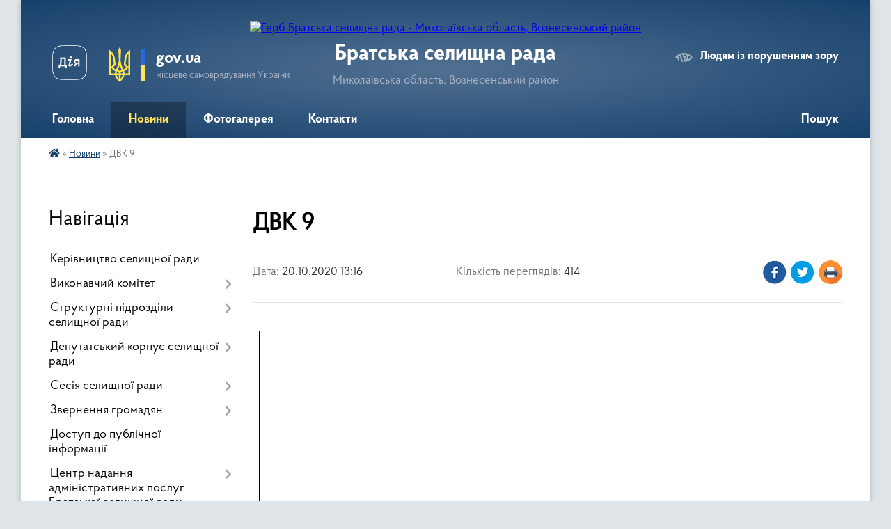

--- FILE ---
content_type: text/html; charset=UTF-8
request_url: https://bratska-gromada.gov.ua/news/1603188976/
body_size: 15903
content:
<!DOCTYPE html>
<html lang="uk">
<head>
	<!--[if IE]><meta http-equiv="X-UA-Compatible" content="IE=edge"><![endif]-->
	<meta charset="utf-8">
	<meta name="viewport" content="width=device-width, initial-scale=1">
	<!--[if IE]><script>
		document.createElement('header');
		document.createElement('nav');
		document.createElement('main');
		document.createElement('section');
		document.createElement('article');
		document.createElement('aside');
		document.createElement('footer');
		document.createElement('figure');
		document.createElement('figcaption');
	</script><![endif]-->
	<title>ДВК 9 | Братська селищна рада Миколаївська область, Вознесенський район</title>
	<meta name="description" content=". 	. 		. 			. 			 . . 			 . . 			 . . 			 . . 			 . . 			 . . 			 . . 			 . . 			 . . 			 . . 			 . . 			 . . 			 . . 			 . . 			 . . 			 . . 			 . . 			&amp;n">
	<meta name="keywords" content="ДВК, 9, |, Братська, селищна, рада, Миколаївська, область,, Вознесенський, район">

	
		<meta property="og:image" content="https://rada.info/upload/users_files/04375926/gerb/Герб-району-на-сайт.png">
	<meta property="og:image:width" content="">
	<meta property="og:image:height" content="">
			<meta property="og:title" content="ДВК 9">
			<meta property="og:description" content="
	
		
			
			&amp;nbsp;">
			<meta property="og:type" content="article">
	<meta property="og:url" content="https://bratska-gromada.gov.ua/news/1603188976/">
		
		<link rel="apple-touch-icon" sizes="57x57" href="https://gromada.org.ua/apple-icon-57x57.png">
	<link rel="apple-touch-icon" sizes="60x60" href="https://gromada.org.ua/apple-icon-60x60.png">
	<link rel="apple-touch-icon" sizes="72x72" href="https://gromada.org.ua/apple-icon-72x72.png">
	<link rel="apple-touch-icon" sizes="76x76" href="https://gromada.org.ua/apple-icon-76x76.png">
	<link rel="apple-touch-icon" sizes="114x114" href="https://gromada.org.ua/apple-icon-114x114.png">
	<link rel="apple-touch-icon" sizes="120x120" href="https://gromada.org.ua/apple-icon-120x120.png">
	<link rel="apple-touch-icon" sizes="144x144" href="https://gromada.org.ua/apple-icon-144x144.png">
	<link rel="apple-touch-icon" sizes="152x152" href="https://gromada.org.ua/apple-icon-152x152.png">
	<link rel="apple-touch-icon" sizes="180x180" href="https://gromada.org.ua/apple-icon-180x180.png">
	<link rel="icon" type="image/png" sizes="192x192"  href="https://gromada.org.ua/android-icon-192x192.png">
	<link rel="icon" type="image/png" sizes="32x32" href="https://gromada.org.ua/favicon-32x32.png">
	<link rel="icon" type="image/png" sizes="96x96" href="https://gromada.org.ua/favicon-96x96.png">
	<link rel="icon" type="image/png" sizes="16x16" href="https://gromada.org.ua/favicon-16x16.png">
	<link rel="manifest" href="https://gromada.org.ua/manifest.json">
	<meta name="msapplication-TileColor" content="#ffffff">
	<meta name="msapplication-TileImage" content="https://gromada.org.ua/ms-icon-144x144.png">
	<meta name="theme-color" content="#ffffff">
	
	
		<meta name="robots" content="">
	
    <link rel="preload" href="https://cdnjs.cloudflare.com/ajax/libs/font-awesome/5.9.0/css/all.min.css" as="style">
	<link rel="stylesheet" href="https://cdnjs.cloudflare.com/ajax/libs/font-awesome/5.9.0/css/all.min.css" integrity="sha512-q3eWabyZPc1XTCmF+8/LuE1ozpg5xxn7iO89yfSOd5/oKvyqLngoNGsx8jq92Y8eXJ/IRxQbEC+FGSYxtk2oiw==" crossorigin="anonymous" referrerpolicy="no-referrer" />

    <link rel="preload" href="//gromada.org.ua/themes/km2/css/styles_vip.css?v=3.34" as="style">
	<link rel="stylesheet" href="//gromada.org.ua/themes/km2/css/styles_vip.css?v=3.34">
	<link rel="stylesheet" href="//gromada.org.ua/themes/km2/css/103810/theme_vip.css?v=1768679186">
	
		<!--[if lt IE 9]>
	<script src="https://oss.maxcdn.com/html5shiv/3.7.2/html5shiv.min.js"></script>
	<script src="https://oss.maxcdn.com/respond/1.4.2/respond.min.js"></script>
	<![endif]-->
	<!--[if gte IE 9]>
	<style type="text/css">
		.gradient { filter: none; }
	</style>
	<![endif]-->

</head>
<body class="">

	<a href="#top_menu" class="skip-link link" aria-label="Перейти до головного меню (Alt+1)" accesskey="1">Перейти до головного меню (Alt+1)</a>
	<a href="#left_menu" class="skip-link link" aria-label="Перейти до бічного меню (Alt+2)" accesskey="2">Перейти до бічного меню (Alt+2)</a>
    <a href="#main_content" class="skip-link link" aria-label="Перейти до головного вмісту (Alt+3)" accesskey="3">Перейти до текстового вмісту (Alt+3)</a>




	
	<div class="wrap">
		
		<header>
			<div class="header_wrap">
				<div class="logo">
					<a href="https://bratska-gromada.gov.ua/" id="logo" class="form_2">
						<img src="https://rada.info/upload/users_files/04375926/gerb/Герб-району-на-сайт.png" alt="Герб Братська селищна рада - Миколаївська область, Вознесенський район">
					</a>
				</div>
				<div class="title">
					<div class="slogan_1">Братська селищна рада</div>
					<div class="slogan_2">Миколаївська область, Вознесенський район</div>
				</div>
				<div class="gov_ua_block">
					<a class="diia" href="https://diia.gov.ua/" target="_blank" rel="nofollow" title="Державні послуги онлайн"><img src="//gromada.org.ua/themes/km2/img/diia.png" alt="Логотип Diia"></a>
					<img src="//gromada.org.ua/themes/km2/img/gerb.svg" class="gerb" alt="Герб України">
					<span class="devider"></span>
					<div class="title">
						<b>gov.ua</b>
						<span>місцеве самоврядування України</span>
					</div>
				</div>
								<div class="alt_link">
					<a href="#" rel="nofollow" title="Режим високої контастності" onclick="return set_special('66e59db423efdc3fff67d1dc9a20b83a4690d6d9');">Людям із порушенням зору</a>
				</div>
								
				<section class="top_nav">
					<nav class="main_menu" id="top_menu">
						<ul>
														<li class="">
								<a href="https://bratska-gromada.gov.ua/main/"><span>Головна</span></a>
																							</li>
														<li class="active has-sub">
								<a href="https://bratska-gromada.gov.ua/news/"><span>Новини</span></a>
																<button onclick="return show_next_level(this);" aria-label="Показати підменю"></button>
																								<ul>
																		<li>
										<a href="https://bratska-gromada.gov.ua/do-uvagi-naselennya-15-39-32-07-04-2021/">ДО УВАГИ НАСЕЛЕННЯ</a>
																													</li>
																		<li class="has-sub">
										<a href="https://bratska-gromada.gov.ua/podii-09-26-37-16-02-2021/">ПОДІЇ</a>
																				<button onclick="return show_next_level(this);" aria-label="Показати підменю"></button>
																														<ul>
																						<li>
												<a href="https://bratska-gromada.gov.ua/ogoloshennya-11-47-37-11-03-2021/">ОГОЛОШЕННЯ</a>
											</li>
																																</ul>
																			</li>
																										</ul>
															</li>
														<li class="">
								<a href="https://bratska-gromada.gov.ua/photo/"><span>Фотогалерея</span></a>
																							</li>
														<li class=" has-sub">
								<a href="https://bratska-gromada.gov.ua/feedback/"><span>Контакти</span></a>
																<button onclick="return show_next_level(this);" aria-label="Показати підменю"></button>
																								<ul>
																		<li>
										<a href="https://bratska-gromada.gov.ua/pro-vikonannya-bjudzhetu-16-42-58-23-02-2021/">ПРО ВИКОНАННЯ БЮДЖЕТУ</a>
																													</li>
																										</ul>
															</li>
																				</ul>
					</nav>
					&nbsp;
					<button class="menu-button" id="open-button"><i class="fas fa-bars"></i> Меню сайту</button>
					<a href="https://bratska-gromada.gov.ua/search/" rel="nofollow" class="search_button">Пошук</a>
				</section>
				
			</div>
		</header>
				
		<section class="bread_crumbs">
		<div xmlns:v="http://rdf.data-vocabulary.org/#"><a href="https://bratska-gromada.gov.ua/" title="Головна сторінка"><i class="fas fa-home"></i></a> &raquo; <a href="https://bratska-gromada.gov.ua/news/" aria-current="page">Новини</a>  &raquo; <span>ДВК 9</span></div>
	</section>
	
	<section class="center_block">
		<div class="row">
			<div class="grid-25 fr">
				<aside>
				
									
										<div class="sidebar_title">Навігація</div>
										
					<nav class="sidebar_menu" id="left_menu">
						<ul>
														<li class="">
								<a href="https://bratska-gromada.gov.ua/kerivnictvo-gromadi-20-33-55-13-03-2018/"><span>Керівництво селищної ради</span></a>
																							</li>
														<li class=" has-sub">
								<a href="https://bratska-gromada.gov.ua/vikonavchij-komitet-20-35-46-13-03-2018/"><span>Виконавчий комітет</span></a>
																<button onclick="return show_next_level(this);" aria-label="Показати підменю"></button>
																								<ul>
																		<li class="">
										<a href="https://bratska-gromada.gov.ua/sklad-vikonavchogo-komitetu-bratskoi-selischnoi-radi-1606980942/"><span>Склад виконавчого комітету Братської селищної ради</span></a>
																													</li>
																		<li class=" has-sub">
										<a href="https://bratska-gromada.gov.ua/rishennya-vykonavchoho-komitetu-1593518354/"><span>Рішення виконавчого комітету</span></a>
																				<button onclick="return show_next_level(this);" aria-label="Показати підменю"></button>
																														<ul>
																						<li><a href="https://bratska-gromada.gov.ua/2020-rik-13-18-07-03-11-2021/"><span>2020 рік</span></a></li>
																						<li><a href="https://bratska-gromada.gov.ua/2021-rik-13-18-36-03-11-2021/"><span>2021 рік</span></a></li>
																						<li><a href="https://bratska-gromada.gov.ua/2022-rik-09-06-14-17-08-2022/"><span>2022 рік</span></a></li>
																						<li><a href="https://bratska-gromada.gov.ua/2023-rik-14-21-54-16-03-2023/"><span>2023 рік</span></a></li>
																						<li><a href="https://bratska-gromada.gov.ua/2024-rik-14-01-36-25-01-2024/"><span>2024 рік</span></a></li>
																						<li><a href="https://bratska-gromada.gov.ua/2025-rik-14-58-34-20-01-2025/"><span>2025 рік</span></a></li>
																																</ul>
																			</li>
																		<li class="">
										<a href="https://bratska-gromada.gov.ua/proekti-rishen-vikonavchogo-komitetu-13-17-33-03-11-2021/"><span>Проєкти рішень виконавчого комітету</span></a>
																													</li>
																		<li class="">
										<a href="https://bratska-gromada.gov.ua/polozhennya-pro-vikonavchij-komitet-bratskoi-selischnoi-radi-13-20-35-03-11-2021/"><span>Положення про виконавчий комітет Братської селищної ради</span></a>
																													</li>
																		<li class="">
										<a href="https://bratska-gromada.gov.ua/administrativna-komisiya-pri-vikonavchomu-komiteti-bratskoi-selischnoi-radi-11-04-00-18-08-2022/"><span>Адміністративна комісія при виконавчому комітеті Братської селищної ради</span></a>
																													</li>
																										</ul>
															</li>
														<li class=" has-sub">
								<a href="https://bratska-gromada.gov.ua/strukturni-pidrozdili-aparatu-selischnoi-radi-15-48-53-07-06-2021/"><span>Структурні підрозділи селищної ради</span></a>
																<button onclick="return show_next_level(this);" aria-label="Показати підменю"></button>
																								<ul>
																		<li class="">
										<a href="https://bratska-gromada.gov.ua/viddil-organizacijnokadrovoi-pravovoi-roboti-informacijnoi-diyalnosti-15-53-11-07-06-2021/"><span>Відділ організаційно-кадрової, правової роботи, інформаційної діяльності</span></a>
																													</li>
																		<li class="">
										<a href="https://bratska-gromada.gov.ua/zagalnij-viddil-15-53-49-07-06-2021/"><span>Загальний відділ</span></a>
																													</li>
																		<li class="">
										<a href="https://bratska-gromada.gov.ua/finansovogospodarskij-viddil-15-54-41-07-06-2021/"><span>Фінансово-господарський відділ</span></a>
																													</li>
																		<li class="">
										<a href="https://bratska-gromada.gov.ua/viddil-zemelnih-ta-ekologichnih-pitan-ekonomiki-ta-apk-15-55-29-07-06-2021/"><span>Відділ земельних та екологічних питань, економіки та АПК</span></a>
																													</li>
																		<li class="">
										<a href="https://bratska-gromada.gov.ua/viddil-nadannya-administrativnih-poslug-ta-derzhavnoi-reestracii-15-56-34-07-06-2021/"><span>Відділ надання адміністративних послуг та державної реєстрації</span></a>
																													</li>
																		<li class="">
										<a href="https://bratska-gromada.gov.ua/viddil-osviti-kulturi-turizmu-molodi-ta-sportu-15-57-37-07-06-2021/"><span>Відділ освіти, культури, туризму, молоді та спорту</span></a>
																													</li>
																		<li class="">
										<a href="https://bratska-gromada.gov.ua/viddil-socialnogo-zahistu-naselennya-15-59-42-07-06-2021/"><span>Відділ соціального захисту</span></a>
																													</li>
																		<li class="">
										<a href="https://bratska-gromada.gov.ua/viddil-mistobuduvannya-arhitekturi-zhkg-rozvitku-infrastrukturi-ta-nadzvichajnih-situacij-16-01-17-07-06-2021/"><span>Відділ містобудування, архітектури, ЖКГ, розвитку інфраструктури та надзвичайних ситуацій</span></a>
																													</li>
																		<li class="">
										<a href="https://bratska-gromada.gov.ua/sluzhba-u-spravah-ditej-16-01-46-07-06-2021/"><span>Служба у справах дітей</span></a>
																													</li>
																		<li class="">
										<a href="https://bratska-gromada.gov.ua/finansovij-viddil-09-37-17-15-12-2021/"><span>Фінансовий відділ</span></a>
																													</li>
																										</ul>
															</li>
														<li class=" has-sub">
								<a href="https://bratska-gromada.gov.ua/deputati-20-36-51-13-03-2018/"><span>Депутатський корпус селищної ради</span></a>
																<button onclick="return show_next_level(this);" aria-label="Показати підменю"></button>
																								<ul>
																		<li class="">
										<a href="https://bratska-gromada.gov.ua/spisok-deputativ-bratskoi-selischnoi-radi-1607007652/"><span>Список депутатів Братської селищної ради</span></a>
																													</li>
																		<li class=" has-sub">
										<a href="https://bratska-gromada.gov.ua/postijni-komisii-selischnoi-radi-11-28-18-12-11-2021/"><span>Постійні комісії селищної ради</span></a>
																				<button onclick="return show_next_level(this);" aria-label="Показати підменю"></button>
																														<ul>
																						<li><a href="https://bratska-gromada.gov.ua/postijna-komisiya-z-pitan-planuvan-bjudzhetu-finansiv-ta-ekonomichnoi-reformi-11-29-38-12-11-2021/"><span>Постійна комісія з питань планувань бюджету, фінансів та економічної реформи</span></a></li>
																						<li><a href="https://bratska-gromada.gov.ua/postijna-komisiya-z-pitan-osviti-kulturi-molodi-sportu-materinstva-ditinstva-ohoroni-zdorov’ya-socialnogo-zahistu-naselennya-deputatskoi-d-11-31-32-12/"><span>Постійна комісія з питань освіти, культури, молоді, спорту, материнства, дитинства, охорони здоров’я, соціального захисту населення, депутатської діяльності, етики, законності та гласності</span></a></li>
																						<li><a href="https://bratska-gromada.gov.ua/postijna-komisiya-z-pitan-gospodarskoi-diyalnosti-pidpriemnictva-zemelnih-vidnosin-ekologii-apk-ta-socialnogo-rozvitku-sela-11-33-43-12-11-2021/"><span>Постійна комісія з питань господарської діяльності, підприємництва, земельних відносин, екології, АПК та соціального розвитку села</span></a></li>
																																</ul>
																			</li>
																										</ul>
															</li>
														<li class=" has-sub">
								<a href="https://bratska-gromada.gov.ua/sesiya-selischnoi-radi-09-40-29-02-05-2018/"><span>Сесія селищної ради</span></a>
																<button onclick="return show_next_level(this);" aria-label="Показати підменю"></button>
																								<ul>
																		<li class=" has-sub">
										<a href="https://bratska-gromada.gov.ua/proekti-rishen-sesii-selischnoi-radi-09-43-45-02-05-2018/"><span>Проекти рішень сесії селищної ради</span></a>
																				<button onclick="return show_next_level(this);" aria-label="Показати підменю"></button>
																														<ul>
																						<li><a href="https://bratska-gromada.gov.ua/iii-pozachergova-sesiya-vosmogo-sklikannya-16-40-44-21-12-2020/"><span>ІІІ позачергова сесія восьмого скликання</span></a></li>
																						<li><a href="https://bratska-gromada.gov.ua/proekti-rishen-hhhiii-sesii-somogo-sklikannya-14-30-58-08-05-2018/"><span>Проекти рішень ХХХІІІ сесії сьомого скликання</span></a></li>
																						<li><a href="https://bratska-gromada.gov.ua/proekti-rishen-hhhv-sesii-somogo-sklikannya-13-10-26-05-09-2018/"><span>Проекти рішень ХХХV сесії сьомого скликання</span></a></li>
																						<li><a href="https://bratska-gromada.gov.ua/proekti-rishen-hhhviii-sesii-somogo-sklikannya-10-19-46-26-11-2018/"><span>Проекти рішень ХХХVІІІ сесії сьомого скликання</span></a></li>
																						<li><a href="https://bratska-gromada.gov.ua/proekti-rishen-hl-sesii-somogo-sklikannya-09-58-10-12-03-2019/"><span>Проекти рішень ХL сесії сьомого скликання</span></a></li>
																						<li><a href="https://bratska-gromada.gov.ua/proekt-rishennya-xxxxx-sesiyi-somoho-sklykannya-1583928865/"><span>Проект рішення XXXXX сесії сьомого скликання</span></a></li>
																						<li><a href="https://bratska-gromada.gov.ua/56-cherhova-sesiya-proekty-rishen-1600148412/"><span>56 чергова сесія проекти рішень</span></a></li>
																						<li><a href="https://bratska-gromada.gov.ua/persha-sesiya-vosmoho-sklykannya-1605514796/"><span>Перша сесія восьмого скликання 1 - 5 рішення</span></a></li>
																						<li><a href="https://bratska-gromada.gov.ua/persha-sesiya-vosmoho-sklykannya-6-9-rishennya-1605516247/"><span>Перша сесія восьмого скликання 6 - 8 рішення</span></a></li>
																						<li><a href="https://bratska-gromada.gov.ua/persha-sesiya-vosmoho-sklykannya-9-rishennya-1605516844/"><span>Перша сесія восьмого скликання 9  рішення</span></a></li>
																						<li><a href="https://bratska-gromada.gov.ua/persha-sesiya-vosmoho-sklykannya-10-12-rishennya-1605516923/"><span>Перша сесія восьмого скликання 10 - 12  рішення</span></a></li>
																						<li><a href="https://bratska-gromada.gov.ua/persha-sesiya-vosmoho-sklykannya-1315-rishennya-1605516996/"><span>Перша сесія восьмого скликання 13-18  рішення</span></a></li>
																						<li><a href="https://bratska-gromada.gov.ua/proekti-rishen-vi-sesii-vosmogo-sklikannya-13-53-04-08-02-2021/"><span>Проекти рішень VІ сесії восьмого скликання</span></a></li>
																						<li><a href="https://bratska-gromada.gov.ua/v-pozachergova-sesiya-selischnoi-radi-17-18-00-27-01-2021/"><span>V позачергова сесія селищної ради</span></a></li>
																																</ul>
																			</li>
																		<li class="">
										<a href="https://bratska-gromada.gov.ua/zasidannya-postijnih-komisij-selischnoi-radi-13-47-27-25-04-2025/"><span>Засідання постійних комісій селищної ради</span></a>
																													</li>
																		<li class="">
										<a href="https://bratska-gromada.gov.ua/rezultati-golosuvannya-16-17-43-23-06-2021/"><span>Результати голосування</span></a>
																													</li>
																		<li class="">
										<a href="https://bratska-gromada.gov.ua/rishennya-sesii-selischnoi-radi-14-42-58-01-06-2021/"><span>Рішення сесії селищної ради</span></a>
																													</li>
																		<li class=" has-sub">
										<a href="https://bratska-gromada.gov.ua/proekt-selischnogo-bjudzhetu-bratskoi-selischnoi-radi-na-2021-rik-1607956857/"><span>Проект селищного бюджету Братської селищної ради на 2021 рік</span></a>
																				<button onclick="return show_next_level(this);" aria-label="Показати підменю"></button>
																														<ul>
																						<li><a href="https://bratska-gromada.gov.ua/proekt-rishennya-pro-selischnij-bjudzhet-bratskoi-selischnoi-radi-na-2021-rik-1607956967/"><span>Проект рішення "Про селищний бюджет Братської селищної ради на 2021 рік"</span></a></li>
																						<li><a href="https://bratska-gromada.gov.ua/dodatok-3-do-proektu-rishennya-pro-selischnij-bjudzhet-bratskoi-selischnoi-radi-na-2021-rik-1607957028/"><span>Додаток 3 до проекту рішення "Про селищний бюджет Братської селищної ради на 2021 рік"</span></a></li>
																						<li><a href="https://bratska-gromada.gov.ua/dodatki-1-2-5-7-do-proektu-rishennya-pro-selischnij-bjudzhet-bratskoi-selischnoi-radi-na-2021-rik-1607957082/"><span>Додатки 1, 2, 5, 7 до проекту рішення "Про селищний бюджет Братської селищної ради на 2021 рік"</span></a></li>
																						<li><a href="https://bratska-gromada.gov.ua/poyasnjuvalna-zapiska-do-proektu-rishennya-pro-selischnij-bjudzhet-bratskoi-selischnoi-radi-na-2021-rik-1607957134/"><span>Пояснювальна записка до проекту рішення "Про селищний бюджет Братської селищної ради на 2021 рік"</span></a></li>
																						<li><a href="https://bratska-gromada.gov.ua/istorichna-dovidka-20-20-37-13-03-2018/"><span>Історична довідка</span></a></li>
																																</ul>
																			</li>
																		<li class=" has-sub">
										<a href="https://bratska-gromada.gov.ua/proekt-selyshchnoho-byudzhetu-na-2020-rik-1576224949/"><span>Проект селищного бюджету на 2020 рік</span></a>
																				<button onclick="return show_next_level(this);" aria-label="Показати підменю"></button>
																														<ul>
																						<li><a href="https://bratska-gromada.gov.ua/dodatok-do-proektu-selyshchnoho-byudzhetu-na-2020-rik-1576225714/"><span>Додаток до проекту селищного бюджету на 2020 рік</span></a></li>
																																</ul>
																			</li>
																		<li class="">
										<a href="https://bratska-gromada.gov.ua/pro-sklikannya-shostoi-sesii-bratskoi-selischnoi-radi-vosmogo-sklikannya-13-55-51-10-02-2021/"><span>Про скликання шостої сесії Братської селищної ради восьмого скликання</span></a>
																													</li>
																		<li class="">
										<a href="https://bratska-gromada.gov.ua/50-pozacherhova-sesiya-1586335430/"><span>50 позачергова сесія</span></a>
																													</li>
																		<li class="">
										<a href="https://bratska-gromada.gov.ua/52-1590643958/"><span>52</span></a>
																													</li>
																		<li class="">
										<a href="https://bratska-gromada.gov.ua/51-1590654767/"><span>51</span></a>
																													</li>
																		<li class=" has-sub">
										<a href="https://bratska-gromada.gov.ua/53-1591769226/"><span>53</span></a>
																				<button onclick="return show_next_level(this);" aria-label="Показати підменю"></button>
																														<ul>
																						<li><a href="https://bratska-gromada.gov.ua/dodatky-do-rishennya-1591769302/"><span>Додатки до рішення</span></a></li>
																																</ul>
																			</li>
																		<li class="">
										<a href="https://bratska-gromada.gov.ua/54-pozacherhova-sesiya-1599138010/"><span>54 позачергова сесія</span></a>
																													</li>
																		<li class="">
										<a href="https://bratska-gromada.gov.ua/55cherhova-sesiya-1599657277/"><span>55 почергова сесія</span></a>
																													</li>
																		<li class="">
										<a href="https://bratska-gromada.gov.ua/56-cherhova-sesiya-1599739183/"><span>56 чергова сесія</span></a>
																													</li>
																		<li class="">
										<a href="https://bratska-gromada.gov.ua/57-cherhova-sesiya-1603173637/"><span>57 чергова сесія</span></a>
																													</li>
																		<li class=" has-sub">
										<a href="https://bratska-gromada.gov.ua/i-sesiya-vosmoho-sklykannya-1606135766/"><span>І сесія восьмого скликання</span></a>
																				<button onclick="return show_next_level(this);" aria-label="Показати підменю"></button>
																														<ul>
																						<li><a href="https://bratska-gromada.gov.ua/rezultaty-poimennoho-holosuvannya-i-sesiyi-vosmoho-sklykannya-1606135799/"><span>Результати поіменного голосування І сесії восьмого скликання</span></a></li>
																						<li><a href="https://bratska-gromada.gov.ua/rishennya-i-sesii-vosmogo-sklikannya-1606316121/"><span>Рішення І сесії восьмого скликання</span></a></li>
																																</ul>
																			</li>
																		<li class="">
										<a href="https://bratska-gromada.gov.ua/iii-pozachergova-sesiya-selischnoi-radi-24122020-r-10-15-30-30-12-2020/"><span>III позачергова сесія селищної ради 24.12.2020 р.</span></a>
																													</li>
																		<li class="">
										<a href="https://bratska-gromada.gov.ua/iv-pozachergova-sesiya-selischnoi-radi-10-24-07-30-12-2020/"><span>IV позачергова сесія селищної ради 28.12.2020р.</span></a>
																													</li>
																		<li class=" has-sub">
										<a href="https://bratska-gromada.gov.ua/vi-sesiya-vosmogo-sklikannya-23022021-14-25-43-23-02-2021/"><span>VI сесія восьмого скликання 23.02.2021</span></a>
																				<button onclick="return show_next_level(this);" aria-label="Показати підменю"></button>
																														<ul>
																						<li><a href="https://bratska-gromada.gov.ua/protokol-sesii-16-09-44-03-03-2021/"><span>ПРОТОКОЛ СЕСІЇ</span></a></li>
																						<li><a href="https://bratska-gromada.gov.ua/23-ljutogo-provedeno-sesiju-radi-15-10-18-23-02-2021/"><span>23 ЛЮТОГО ПРОВЕДЕНО СЕСІЮ РАДИ</span></a></li>
																																</ul>
																			</li>
																		<li class=" has-sub">
										<a href="https://bratska-gromada.gov.ua/ii-sesiya-vosmogo-sklikannya-1607347633/"><span>ІІ сесія восьмого скликання</span></a>
																				<button onclick="return show_next_level(this);" aria-label="Показати підменю"></button>
																														<ul>
																						<li><a href="https://bratska-gromada.gov.ua/reglament-bratskoi-selischnoi-radi-1607583305/"><span>Регламент Братської селищної ради</span></a></li>
																						<li><a href="https://bratska-gromada.gov.ua/proekt-rishennya-№-1-vid-09122020-roku-1607353439/"><span>Проект рішення № 1 від 09.12.2020 року</span></a></li>
																						<li><a href="https://bratska-gromada.gov.ua/rezultati-poimennogo-golosuvannya-1607588151/"><span>Результати поіменного голосування</span></a></li>
																						<li><a href="https://bratska-gromada.gov.ua/proekt-rishennya-№-2-vid-09122020-roku-pro-reorganizaciju-silskih-rad-1607409479/"><span>Проект рішення № 2 від 09.12.2020 року Про реорганізацію сільських рад</span></a></li>
																																</ul>
																			</li>
																		<li class="">
										<a href="https://bratska-gromada.gov.ua/utochnennya-pokaznikiv-selischnogo-bjudzhetu-bratskoi-selischnoi-radi-na-2020-rik-16-21-51-21-12-2020/"><span>Уточнення показників селищного бюджету Братської селищної ради на 2020 рік</span></a>
																													</li>
																		<li class="">
										<a href="https://bratska-gromada.gov.ua/viii-pozachergova-sesii-vosmogo-sklikannya-11-39-48-13-05-2021/"><span>VІІІ позачергова сесії восьмого скликання</span></a>
																													</li>
																		<li class=" has-sub">
										<a href="https://bratska-gromada.gov.ua/vii-pozachergova-sesiya-vosmogo-sklikannya-16-19-14-06-04-2021/"><span>VII позачергова сесія восьмого скликання</span></a>
																				<button onclick="return show_next_level(this);" aria-label="Показати підменю"></button>
																														<ul>
																						<li><a href="https://bratska-gromada.gov.ua/dodatki-do-rishennya-№14-vid-07042021-08-55-03-07-04-2021/"><span>Додатки до рішення №14 від 07.04.2021</span></a></li>
																						<li><a href="https://bratska-gromada.gov.ua/proekti-rishen-sesii-16-51-24-06-04-2021/"><span>проєкти рішень сесії</span></a></li>
																						<li><a href="https://bratska-gromada.gov.ua/rezultati-poimennogo-golosuvannya-13-30-38-08-04-2021/"><span>Результати поіменного голосування</span></a></li>
																						<li><a href="https://bratska-gromada.gov.ua/proekti-rishen-17-29-11-06-04-2021/"><span>ПРОЄКТИ РІШЕНЬ</span></a></li>
																						<li><a href="https://bratska-gromada.gov.ua/rozporyadzhennya-pro-sklikannya-sesii-17-35-46-06-04-2021/"><span>Розпорядження про скликання сесії</span></a></li>
																																</ul>
																			</li>
																		<li class="">
										<a href="https://bratska-gromada.gov.ua/rozporyadzhennya-№-51r-vid-11-travnya-2021-roku-08-30-20-12-05-2021/"><span>Розпорядження № 51-р від 11 травня 2021 року</span></a>
																													</li>
																										</ul>
															</li>
														<li class=" has-sub">
								<a href="https://bratska-gromada.gov.ua/zvernennya-gromadyan-16-47-01-13-04-2021/"><span>Звернення громадян</span></a>
																<button onclick="return show_next_level(this);" aria-label="Показати підменю"></button>
																								<ul>
																		<li class="">
										<a href="https://bratska-gromada.gov.ua/normativnopravova-baza-16-50-05-13-04-2021/"><span>Нормативно-правова база</span></a>
																													</li>
																		<li class="">
										<a href="https://bratska-gromada.gov.ua/grafiki-prijomu-gromadyan-16-50-46-13-04-2021/"><span>Графіки прийому громадян</span></a>
																													</li>
																		<li class="">
										<a href="https://bratska-gromada.gov.ua/telefoni-garyachoi-linii-16-52-17-13-04-2021/"><span>Телефони "гарячої лінії"</span></a>
																													</li>
																		<li class="">
										<a href="https://bratska-gromada.gov.ua/telefon-doviri-16-52-48-13-04-2021/"><span>"Телефон довіри"</span></a>
																													</li>
																		<li class="">
										<a href="https://bratska-gromada.gov.ua/informacijnoanalitichna-informaciya-16-53-32-13-04-2021/"><span>Інформаційно-аналітична робота зі зверненнями громадян</span></a>
																													</li>
																		<li class="">
										<a href="https://bratska-gromada.gov.ua/organizaciya-roboti-iz-zvernennyami-gromadyan-16-54-18-13-04-2021/"><span>Організація роботи із зверненнями громадян</span></a>
																													</li>
																		<li class="">
										<a href="https://bratska-gromada.gov.ua/elektronni-zvernennya-13-36-54-31-03-2023/"><span>Електронні звернення</span></a>
																													</li>
																										</ul>
															</li>
														<li class="">
								<a href="https://bratska-gromada.gov.ua/dostup-do-publichnoi-informacii-08-55-14-12-11-2021/"><span>Доступ до публічної інформації</span></a>
																							</li>
														<li class=" has-sub">
								<a href="https://bratska-gromada.gov.ua/centr-nadannya-administrativnih-poslug-bratskoi-selischnoi-radi-14-07-55-16-02-2021/"><span>Центр надання адміністративних послуг Братської селищної ради</span></a>
																<button onclick="return show_next_level(this);" aria-label="Показати підменю"></button>
																								<ul>
																		<li class="">
										<a href="https://bratska-gromada.gov.ua/struktura-cnap-08-07-48-08-07-2021/"><span>Структура ЦНАП</span></a>
																													</li>
																		<li class="">
										<a href="https://bratska-gromada.gov.ua/normativnopravovi-akti-centru-nadannya-administrativnih-poslug-bratskoi-selischnoi-radi-08-10-58-08-07-2021/"><span>Нормативно-правові акти центру надання адміністративних послуг Братської селищної ради</span></a>
																													</li>
																		<li class="">
										<a href="https://bratska-gromada.gov.ua/poslugi-cnap-08-17-27-08-07-2021/"><span>Послуги ЦНАП</span></a>
																													</li>
																										</ul>
															</li>
														<li class="">
								<a href="https://bratska-gromada.gov.ua/rada-bezbarernosti-11-24-27-31-03-2025/"><span>Рада безбар'єрності</span></a>
																							</li>
														<li class=" has-sub">
								<a href="https://bratska-gromada.gov.ua/mobilizacijna-robota-14-33-27-25-01-2023/"><span>Мобілізаційна робота</span></a>
																<button onclick="return show_next_level(this);" aria-label="Показати підменю"></button>
																								<ul>
																		<li class="">
										<a href="https://bratska-gromada.gov.ua/normativnopravovi-akti-14-35-25-25-01-2023/"><span>Нормативно-правові акти</span></a>
																													</li>
																										</ul>
															</li>
														<li class="">
								<a href="https://bratska-gromada.gov.ua/publichni-zakupivli-10-15-24-21-11-2023/"><span>Публічні закупівлі</span></a>
																							</li>
														<li class="">
								<a href="https://bratska-gromada.gov.ua/zapobigannya-proyavam-korupcii-10-48-23-03-10-2023/"><span>Запобігання проявам корупції</span></a>
																							</li>
														<li class="">
								<a href="https://bratska-gromada.gov.ua/bratskij-centr-socialnih-sluzhb-bratskoi-selischnoi-radi-13-44-00-28-09-2022/"><span>Братський центр соціальних служб Братської селищної ради</span></a>
																							</li>
														<li class="">
								<a href="https://bratska-gromada.gov.ua/teritorialnij-centr-socialnogo-obslugovuvannya-nadannya-socialnih-poslug-10-49-03-13-03-2024/"><span>Територіальний центр соціального обслуговування (надання соціальних послуг)</span></a>
																							</li>
														<li class="">
								<a href="https://bratska-gromada.gov.ua/pomichnik-veterana-13-34-44-18-03-2024/"><span>Помічник ветерана</span></a>
																							</li>
														<li class=" has-sub">
								<a href="https://bratska-gromada.gov.ua/pasporti-bjudzhetnih-program-14-07-41-14-02-2022/"><span>Паспорти бюджетних програм</span></a>
																<button onclick="return show_next_level(this);" aria-label="Показати підменю"></button>
																								<ul>
																		<li class="">
										<a href="https://bratska-gromada.gov.ua/viddil-osviti-kulturi-turizmu-molodi-ta-sportu-09-53-15-30-01-2023/"><span>Відділ освіти, культури, туризму, молоді та спорту</span></a>
																													</li>
																		<li class="">
										<a href="https://bratska-gromada.gov.ua/finansovogospodarskij-viddil-14-08-42-14-02-2022/"><span>Фінансово-господарський відділ</span></a>
																													</li>
																		<li class="">
										<a href="https://bratska-gromada.gov.ua/finansovij-viddil-14-09-22-14-02-2022/"><span>Фінансовий відділ</span></a>
																													</li>
																										</ul>
															</li>
														<li class=" has-sub">
								<a href="https://bratska-gromada.gov.ua/rehulyatorni-akty-1574833529/"><span>Регуляторна діяльність</span></a>
																<button onclick="return show_next_level(this);" aria-label="Показати підменю"></button>
																								<ul>
																		<li class="">
										<a href="https://bratska-gromada.gov.ua/normativnopravova-baza-13-56-01-31-01-2022/"><span>Нормативно-правова база</span></a>
																													</li>
																		<li class="">
										<a href="https://bratska-gromada.gov.ua/vidpovidalna-osoba-za-zdijsnennya-regulyatornoi-diyalnosti-13-57-00-31-01-2022/"><span>Відповідальна особа за здійснення регуляторної діяльності</span></a>
																													</li>
																		<li class="">
										<a href="https://bratska-gromada.gov.ua/miscevi-podatky-ta-zbory-1574833583/"><span>Прийняті регуляторні акти</span></a>
																													</li>
																		<li class="">
										<a href="https://bratska-gromada.gov.ua/planuvannya-regulyatornoi-diyalnosti-13-58-49-31-01-2022/"><span>Планування регуляторної діяльності</span></a>
																													</li>
																		<li class="">
										<a href="https://bratska-gromada.gov.ua/opriljudnennya-proektiv-regulyatornih-aktiv-14-00-03-31-01-2022/"><span>Оприлюднення проектів регуляторних актів</span></a>
																													</li>
																		<li class="">
										<a href="https://bratska-gromada.gov.ua/vidstezhennya-rezultativnosti-regulyatornih-aktiv-14-13-54-31-01-2022/"><span>Відстеження результативності регуляторних актів</span></a>
																													</li>
																		<li class="">
										<a href="https://bratska-gromada.gov.ua/informaciya-pro-zdijsnennya-regulyatornoi-diyalnosti-14-15-32-31-01-2022/"><span>Інформація про здійснення регуляторної діяльності</span></a>
																													</li>
																										</ul>
															</li>
														<li class=" has-sub">
								<a href="https://bratska-gromada.gov.ua/strategichnij-plan-rozvitku-bratskoi-teritorialnoi-gromadi-na-2021-2027-roki-10-13-18-05-11-2021/"><span>Стратегія розвитку Братської територіальної громади</span></a>
																<button onclick="return show_next_level(this);" aria-label="Показати підменю"></button>
																								<ul>
																		<li class="">
										<a href="https://bratska-gromada.gov.ua/strategiya-rozvitku-bratskoi-teritorialnoi-gromadi-voznesenskogo-rajonu-mikolaivskoi-oblasti-na-period-do-2025-roku-13-36-07-08-11-2024/"><span>Стратегія розвитку Братської територіальної громади Вознесенського району  Миколаївської області на період до 2025 року</span></a>
																													</li>
																		<li class="">
										<a href="https://bratska-gromada.gov.ua/polozhennya-pro-pidgotovku-strategichnogo-planu-rozvitku-bratskoi-teritorialnoi-gromadi-na-2021-2027-roki-10-15-58-05-11-2021/"><span>Положення про підготовку Стратегічного плану розвитку Братської територіальної громади на 2021 - 2027 роки</span></a>
																													</li>
																										</ul>
															</li>
														<li class="">
								<a href="https://bratska-gromada.gov.ua/dohovora-orendy-1583929096/"><span>Договора оренди</span></a>
																							</li>
														<li class=" has-sub">
								<a href="https://bratska-gromada.gov.ua/vakansiya-1606469729/"><span>Вакансія</span></a>
																<button onclick="return show_next_level(this);" aria-label="Показати підменю"></button>
																								<ul>
																		<li class="">
										<a href="https://bratska-gromada.gov.ua/perelik-pitan-na-konkurs-finansovogospodarskogo-viddilu-1607409815/"><span>Перелік питань на конкурс фінансово-господарського відділу</span></a>
																													</li>
																		<li class=" has-sub">
										<a href="https://bratska-gromada.gov.ua/povidomlennya-pro-ogoloshennya-konkursu-1606738368/"><span>Повідомлення про оголошення конкурсу</span></a>
																				<button onclick="return show_next_level(this);" aria-label="Показати підменю"></button>
																														<ul>
																						<li><a href="https://bratska-gromada.gov.ua/uvaga-ogolosheno-konkurs-15-47-35-15-02-2021/"><span>УВАГА! ОГОЛОШЕНО  КОНКУРС</span></a></li>
																						<li><a href="https://bratska-gromada.gov.ua/povidomlennya-pro-ogoloshennya-konkursu-finansovogospodarskij-viddil-1606915190/"><span>Повідомлення про оголошення конкурсу фінансово-господарський відділ</span></a></li>
																																</ul>
																			</li>
																		<li class="">
										<a href="https://bratska-gromada.gov.ua/perelik-pitan-na-perevirku-znan-zakonodavstva-z-urahuvannyam-funkcionalnih-povnovazhen-vakantnoi-posadi-viddilu-organizacijnokadrovoi-pravov-23-52-45-/"><span>Перелік питань на перевірку знань законодавства з урахуванням функціональних повноважень вакантної посади відділу організаційно-кадрової, правової роботи та інформаційної діяльності</span></a>
																													</li>
																		<li class="">
										<a href="https://bratska-gromada.gov.ua/perelik-pitan-na-perevirku-znan-zakonodavstva-z-urahuvannyam-funkcionalnih-povnovazhen-vakantnoi-posadi-viddilu-zemelnih-ta-ekologichnih-pit-23-54-40-/"><span>Перелік питань на перевірку знань законодавства з урахуванням функціональних повноважень вакантної посади відділу земельних та екологічних питань, економіки та АПК</span></a>
																													</li>
																		<li class="">
										<a href="https://bratska-gromada.gov.ua/perelik-pitan-na-perevirku-znan-zakonodavstva-z-urahuvannyam-funkcionalnih-povnovazhen-vakantnoi-posadi-viddilu-nadannya-administrativnih-po-23-56-07-/"><span>Перелік питань на перевірку знань законодавства з урахуванням функціональних повноважень вакантної посади відділу надання адміністративних послуг та державної реєстрації</span></a>
																													</li>
																		<li class="">
										<a href="https://bratska-gromada.gov.ua/perelik-pitan-na-perevirku-znan-zakonodavstva-z-urahuvannyam-funkcionalnih-povnovazhen-vakantnoi-posadi-viddilu-osviti-kulturi-turizmu-molod-23-57-19-/"><span>Перелік питань на перевірку знань законодавства з урахуванням функціональних повноважень вакантної посади відділу освіти, культури, туризму, молоді та спорту</span></a>
																													</li>
																		<li class="">
										<a href="https://bratska-gromada.gov.ua/perelik-pitan-na-perevirku-znan-zakonodavstva-z-urahuvannyam-funkcionalnih-povnovazhen-vakantnoi-posadi-viddilu-socialnogo-zahistu-23-58-25-21-12-2020/"><span>Перелік питань на перевірку знань законодавства з урахуванням функціональних повноважень вакантної посади відділу соціального захисту</span></a>
																													</li>
																		<li class="">
										<a href="https://bratska-gromada.gov.ua/perelik-pitan-na-perevirku-znan-zakonodavstva-z-urahuvannyam-funkcionalnih-povnovazhen-vakantnoi-posadi-sluzhbi-u-spravah-ditej-23-59-28-21-12-2020/"><span>Перелік питань на перевірку знань законодавства з урахуванням функціональних повноважень вакантної посади служби у справах дітей</span></a>
																													</li>
																		<li class=" has-sub">
										<a href="https://bratska-gromada.gov.ua/rozporyadzhennya-konkurs-10-57-27-24-12-2020/"><span>Розпорядження конкурс</span></a>
																				<button onclick="return show_next_level(this);" aria-label="Показати підменю"></button>
																														<ul>
																						<li><a href="https://bratska-gromada.gov.ua/rozporyadzhennya-vid-18052021-r-№57-18-20-02-18-05-2021/"><span>Розпорядження від 18.05.2021 р. №57</span></a></li>
																						<li><a href="https://bratska-gromada.gov.ua/rozporyadzhennya-№-52r-vid-11-travnya-2021-roku-08-18-23-12-05-2021/"><span>Розпорядження № 52-р від 11 травня 2021 року</span></a></li>
																																</ul>
																			</li>
																		<li class="">
										<a href="https://bratska-gromada.gov.ua/poryadok-provedennya-konkursu-na-zamischennya-vakantnih-posad-osib-miscevogo-samovryaduvannya-bratskoi-selischnoi-radi-1607008178/"><span>Порядок проведення конкурсу на заміщення вакантних посад осіб місцевого самоврядування Братської селищної ради</span></a>
																													</li>
																		<li class=" has-sub">
										<a href="https://bratska-gromada.gov.ua/sklad-konkursnoi-komisii-dlya-provedennya-ispitu-kandidativ-na-zamischennya-vakantnih-posad-1607008379/"><span>Склад конкурсної комісії для проведення іспиту кандидатів на заміщення вакантних посад</span></a>
																				<button onclick="return show_next_level(this);" aria-label="Показати підменю"></button>
																														<ul>
																						<li><a href="https://bratska-gromada.gov.ua/sklad-konkursnoi-komisii-na-zamischennya-vakantnoi-posadi-kerivnika-novokostyantinivskogo-zakladu-zagalnoi-serednoi-osviti-i–iii-stupeniv--08-20-15-12/"><span>Склад конкурсної комісії на заміщення вакантної посади керівника Новокостянтинівського закладу загальної середньої освіти І–ІІІ ступенів Братської селищної ради Братського району Миколаївської області</span></a></li>
																																</ul>
																			</li>
																										</ul>
															</li>
														<li class=" has-sub">
								<a href="https://bratska-gromada.gov.ua/predstavnictva-centralnih-organiv-vladi-ukraini-11-16-48-13-03-2023/"><span>Представництва центральних органів влади України</span></a>
																<button onclick="return show_next_level(this);" aria-label="Показати підменю"></button>
																								<ul>
																		<li class=" has-sub">
										<a href="https://bratska-gromada.gov.ua/pravova-dopomoga-11-08-31-22-07-2021/"><span>Сектор «Братське бюро правничої допомоги» Вознесенського відділу надання безоплатної правничої допомоги Південного управління надання безоплатної правничої допомоги Південного міжрегіонального центру з надання безоплатної правничої допомоги</span></a>
																				<button onclick="return show_next_level(this);" aria-label="Показати підменю"></button>
																														<ul>
																						<li><a href="https://bratska-gromada.gov.ua/viddil-bratske-bjuro-pravovoi-dopomogi-voznesenskogo-mc-z-bvpd-informuvannya-11-10-27-22-07-2021/"><span>Сектор «Братське бюро правничої допомоги». Інформування</span></a></li>
																						<li><a href="https://bratska-gromada.gov.ua/viddil-bratske-bjuro-pravovoi-dopomogi-voznesenskogo-mc-z-bvpd-zahodi-11-11-02-22-07-2021/"><span>Сектор «Братське бюро правничої допомоги». Заходи</span></a></li>
																																</ul>
																			</li>
																		<li class="">
										<a href="https://bratska-gromada.gov.ua/sluzhbi-zajnyatsoti-ukraini-informue-16-20-33-11-01-2022/"><span>Служба зайнятості України інформує</span></a>
																													</li>
																		<li class="">
										<a href="https://bratska-gromada.gov.ua/derzhavna-podatkova-sluzhba-povidomlyae-20-31-00-04-06-2021/"><span>Державна податкова служба інформує</span></a>
																													</li>
																		<li class=" has-sub">
										<a href="https://bratska-gromada.gov.ua/bratskij-rajonnij-sektor-filii-derzhavnoi-ustanovi-centr-probacii-v-mikolaivskij-oblasti-16-52-57-11-05-2021/"><span>Вознесенський районний сектор №2 філії Державної установи "Центр пробації" в Миколаївській області</span></a>
																				<button onclick="return show_next_level(this);" aria-label="Показати підменю"></button>
																														<ul>
																						<li><a href="https://bratska-gromada.gov.ua/grafik-roboti-16-55-55-11-05-2021/"><span>Графік роботи</span></a></li>
																						<li><a href="https://bratska-gromada.gov.ua/diyalnist-16-58-01-11-05-2021/"><span>Діяльність</span></a></li>
																																</ul>
																			</li>
																										</ul>
															</li>
													</ul>
						
												
					</nav>

									
											<div class="sidebar_title">Особистий кабінет користувача</div>

<div class="petition_block">

		<div class="alert alert-warning">
		Ви не авторизовані. Для того, щоб мати змогу створювати або підтримувати петиції<br>
		<a href="#auth_petition" class="open-popup add_petition btn btn-yellow btn-small btn-block" style="margin-top: 10px;"><i class="fa fa-user"></i> авторизуйтесь</a>
	</div>
		
			<h2 style="margin: 30px 0;">Система петицій</h2>
		
					<div class="none_petition">Немає петицій, за які можна голосувати</div>
						
		
	
</div>
					
					
					
					
										<div id="banner_block">

						<p><a rel="nofollow" href="https://veteranpro.gov.ua/" target="_blank"><img alt="Фото без опису"  src="https://rada.info/upload/users_files/04375926/c2f3ea22d62549b6ac7d0154d4793ee0.jpg" style="width: 1596px; height: 574px;" /></a><a rel="nofollow" href="https://bratska-gromada.gov.ua/news/1732874752/" target="_blank"><img alt="Фото без опису" src="https://rada.info/upload/users_files/04375926/e099802e1764d3fb7a547e17839449d5.jpg" style="width: 1040px; height: 720px;" /></a></p>

<p><a rel="nofollow" href="https://pulse.gov.ua/" target="_blank"><img alt="Фото без опису" src="https://rada.info/upload/users_files/04375926/2ac199599e7de9c30ca3ec7199ab6013.jpg" style="width: 300px; height: 300px;" /></a><img alt="Фото без опису" src="https://rada.info/upload/users_files/04375926/4a0e8e6145edfb3d97a82da346b027b3.gif" style="width: 574px; height: 840px;" /></p>

<p><a rel="nofollow" href="https://u24.gov.ua/uk" target="_blank"><img alt="Фото без опису" src="https://rada.info/upload/users_files/04375926/1a8d3ab3d3feaedc48463c64d27330ec.jpg" style="width: 339px; height: 203px;" /></a></p>

<p><a rel="nofollow" href="https://voznesensk.mk.gov.ua/" target="_blank"><img alt="Фото без опису" src="https://rada.info/upload/users_files/04375926/bd988b9114875fe535ec1730603d1a93.jpg" style="width: 348px; height: 67px;" /></a></p>

<p><a rel="nofollow" href="https://www.mk-oblrada.gov.ua/" target="_blank"><img alt="Фото без опису" src="https://rada.info/upload/users_files/04375926/f6b47b8cd66a5772c33da5aa64ddf872.jpg" style="width: 349px; height: 69px;" /></a></p>

<p><a rel="nofollow" href="https://www.mk.gov.ua/" target="_blank"><img alt="Фото без опису" src="https://rada.info/upload/users_files/04375926/a62b64e69bd19d40d4bbbed58ec94ad5.jpg" style="width: 351px; height: 112px;" /></a></p>

<p><a rel="nofollow" href="https://www.president.gov.ua/" target="_blank"><img alt="Фото без опису" src="https://rada.info/upload/users_files/04375926/dccc7543e3465c27151c6ad0e5f1e212.jpg" style="width: 350px; height: 199px;" /></a></p>

<p><a rel="nofollow" href="https://www.kmu.gov.ua/" target="_blank"><img alt="Фото без опису" src="https://rada.info/upload/users_files/04375926/801ae84d9292b43b04cf56dbd8b724f9.jpg" style="width: 350px; height: 154px;" /></a></p>

<p><a rel="nofollow" href="https://www.rada.gov.ua/" target="_blank"><img alt="Фото без опису" src="https://rada.info/upload/users_files/04375926/93282558c1d4e9bf789631917e712dd8.jpg" style="width: 350px; height: 167px;" /></a></p>

<p><a rel="nofollow" href="https://center.diia.gov.ua/" target="_blank"><img alt="Фото без опису" src="https://rada.info/upload/users_files/04375926/88e5051d83c0e0183bea2fa47bb47737.jpg" style="width: 351px; height: 233px;" /></a></p>

<p><a rel="nofollow" href="https://diia.gov.ua/" target="_blank"><img alt="Фото без опису" src="https://rada.info/upload/users_files/04375926/4948948e46a981ef39bffbac028cb62c.jpg" style="width: 352px; height: 130px;" /></a></p>

<p><a rel="nofollow" href="https://igov.org.ua/" target="_blank"><img alt="Фото без опису" src="https://rada.info/upload/users_files/04375926/70a888fbd4dc1920296bcbede225c0f7.jpg" style="width: 352px; height: 259px;" /></a></p>

<p><a rel="nofollow" href="https://www.dar.gov.ua/" target="_blank"><img alt="Фото без опису" src="https://rada.info/upload/users_files/04375926/0229ee282bf7d5ffbfc3fa7c4c59c448.png" style="width: 350px; height: 146px;" /></a></p>

<p><a rel="nofollow" href="https://www.legalaid.gov.ua/" target="_blank"><img alt="Фото без опису" src="https://rada.info/upload/users_files/04375926/496ca6eeb0cb512fe809f0f195527953.jpg" style="width: 348px; height: 243px;" /></a></p>

<p><a rel="nofollow" href="https://nazk.gov.ua/uk/" target="_blank"><img alt="Фото без опису" src="https://rada.info/upload/users_files/04375926/374efc8e2e4ceefa4edb4fcfa9786735.png" style="width: 352px; height: 201px;" /></a></p>
						<div class="clearfix"></div>

						
						<div class="clearfix"></div>

					</div>
				
				</aside>
			</div>
			<div class="grid-75">

				<main id="main_content">

																		<h1>ДВК 9</h1>


<div class="row ">
	<div class="grid-30 one_news_date">
		Дата: <span>20.10.2020 13:16</span>
	</div>
	<div class="grid-30 one_news_count">
		Кількість переглядів: <span>414</span>
	</div>
		<div class="grid-30 one_news_socials">
		<button class="social_share" data-type="fb"><img src="//gromada.org.ua/themes/km2/img/share/fb.png" alt="Іконка Фейсбук"></button>
		<button class="social_share" data-type="tw"><img src="//gromada.org.ua/themes/km2/img/share/tw.png" alt="Іконка Твітер"></button>
		<button class="print_btn" onclick="window.print();"><img src="//gromada.org.ua/themes/km2/img/share/print.png" alt="Іконка принтера"></button>
	</div>
		<div class="clearfix"></div>
</div>

<hr>

<table align="left" class="Table" style="border-collapse:collapse; border:none; margin-left:6.75pt; margin-right:6.75pt" width="747">
	<tbody>
		<tr style="height:14.3pt">
			<td colspan="6" style="border:solid windowtext 1.0pt; width:559.95pt; padding:0cm 5.4pt 0cm 5.4pt; height:14.3pt" width="747">
			<p class="CxSpFirst">&nbsp;</p>

			<p class="CxSpMiddle">&nbsp;</p>

			<p class="CxSpMiddle">&nbsp;</p>

			<p class="CxSpMiddle">&nbsp;</p>

			<p class="CxSpMiddle">&nbsp;</p>

			<p class="CxSpMiddle">&nbsp;</p>

			<p class="CxSpMiddle">&nbsp;</p>

			<p class="CxSpMiddle">&nbsp;</p>

			<p class="CxSpMiddle">&nbsp;</p>

			<p class="CxSpMiddle">&nbsp;</p>

			<p class="CxSpMiddle">&nbsp;</p>

			<p class="CxSpMiddle">&nbsp;</p>

			<p class="CxSpMiddle">&nbsp;</p>

			<p class="CxSpMiddle">&nbsp;</p>

			<p class="CxSpMiddle">&nbsp;</p>

			<p class="CxSpMiddle">&nbsp;</p>

			<p class="CxSpMiddle">&nbsp;</p>

			<p class="CxSpMiddle">&nbsp;</p>

			<p class="CxSpMiddle">&nbsp;</p>

			<p class="CxSpMiddle">&nbsp;</p>

			<p class="CxSpMiddle">&nbsp;</p>

			<p class="CxSpMiddle">&nbsp;</p>

			<p class="CxSpMiddle">&nbsp;</p>

			<p class="CxSpMiddle">&nbsp;</p>

			<p class="CxSpMiddle">&nbsp;</p>

			<p class="CxSpMiddle">&nbsp;</p>

			<p class="CxSpMiddle">&nbsp;</p>

			<p class="CxSpMiddle">&nbsp;</p>

			<p class="CxSpMiddle">&nbsp;</p>

			<p class="CxSpMiddle"><span style="line-height:normal"><span class="MsoSubtleEmphasis" style="font-style:italic"><span style="font-family:&quot;Times New Roman&quot;,&quot;serif&quot;">Додаток №9</span></span></span></p>

			<p class="CxSpMiddle"><span style="line-height:normal"><span class="MsoSubtleEmphasis" style="font-style:italic"><span style="font-family:&quot;Times New Roman&quot;,&quot;serif&quot;">до постанови №10</span></span></span></p>

			<p class="CxSpMiddle"><span style="line-height:normal"><span class="MsoSubtleEmphasis" style="font-style:italic"><span style="font-family:&quot;Times New Roman&quot;,&quot;serif&quot;">Братської СТВК</span></span></span></p>

			<p class="CxSpMiddle"><span style="line-height:normal"><span class="MsoSubtleEmphasis" style="font-style:italic"><span style="font-family:&quot;Times New Roman&quot;,&quot;serif&quot;">&nbsp;від 08.10.2020 року</span></span> &nbsp;&nbsp;<span style="font-size:20.0pt">Новокостянтинівська ДВК №<b>480149</b></span></span></p>

			<p class="CxSpMiddle">&nbsp;</p>
			</td>
		</tr>
		<tr style="height:14.3pt">
			<td style="border:solid windowtext 1.0pt; width:4.0cm; border-top:none; padding:0cm 5.4pt 0cm 5.4pt; height:14.3pt" width="151">
			<p class="CxSpMiddle"><span style="line-height:normal"><span class="MsoSubtleEmphasis" style="font-style:italic"><span lang="EN-US" style="font-family:&quot;Times New Roman&quot;,&quot;serif&quot;">Рудик </span></span></span></p>

			<p class="CxSpMiddle"><span style="line-height:normal"><span class="MsoSubtleEmphasis" style="font-style:italic"><span lang="EN-US" style="font-family:&quot;Times New Roman&quot;,&quot;serif&quot;">Людмила Володимирівна</span></span></span></p>
			</td>
			<td style="border-bottom:solid windowtext 1.0pt; width:70.9pt; border-top:none; border-left:none; border-right:solid windowtext 1.0pt; padding:0cm 5.4pt 0cm 5.4pt; height:14.3pt" width="95">
			<p class="CxSpMiddle"><span style="line-height:normal"><span class="MsoSubtleEmphasis" style="font-style:italic"><span lang="EN-US" style="font-family:&quot;Times New Roman&quot;,&quot;serif&quot;">22.07.1966</span></span></span></p>
			</td>
			<td style="border-bottom:solid windowtext 1.0pt; width:3.0cm; border-top:none; border-left:none; border-right:solid windowtext 1.0pt; padding:0cm 5.4pt 0cm 5.4pt; height:14.3pt" width="113">
			<p class="CxSpMiddle"><span style="line-height:normal"><span class="MsoSubtleEmphasis" style="font-style:italic"><span lang="EN-US" style="font-family:&quot;Times New Roman&quot;,&quot;serif&quot;">0964965969</span></span></span></p>
			</td>
			<td style="border-bottom:solid windowtext 1.0pt; width:106.3pt; border-top:none; border-left:none; border-right:solid windowtext 1.0pt; padding:0cm 5.4pt 0cm 5.4pt; height:14.3pt" width="142">
			<p class="CxSpMiddle"><span style="line-height:normal"><span class="MsoSubtleEmphasis" style="font-style:italic"><span lang="EN-US" style="font-family:&quot;Times New Roman&quot;,&quot;serif&quot;">За поданням Голови СТВК</span></span></span></p>
			</td>
			<td style="border-bottom:solid windowtext 1.0pt; width:4.0cm; border-top:none; border-left:none; border-right:solid windowtext 1.0pt; padding:0cm 5.4pt 0cm 5.4pt; height:14.3pt" width="151">
			<p class="CxSpMiddle"><span style="line-height:normal"><span class="MsoSubtleEmphasis" style="font-style:italic"><span lang="EN-US" style="font-family:&quot;Times New Roman&quot;,&quot;serif&quot;">Голова ДВК</span></span></span></p>
			</td>
			<td style="border:none; padding:0cm 0cm 0cm 0cm" width="95">
			<p style="margin:0cm 0cm 10pt"><span style="font-size:11pt"><span style="line-height:115%"><span style="font-family:Calibri,sans-serif">&nbsp;</span></span></span></p>
			</td>
		</tr>
		<tr style="height:14.3pt">
			<td style="border:solid windowtext 1.0pt; width:4.0cm; border-top:none; padding:0cm 5.4pt 0cm 5.4pt; height:14.3pt" width="151">
			<p class="CxSpMiddle">&nbsp;</p>

			<p class="CxSpMiddle"><span style="line-height:normal"><span class="MsoSubtleEmphasis" style="font-style:italic"><span lang="EN-US" style="font-family:&quot;Times New Roman&quot;,&quot;serif&quot;">Герасименко </span></span></span></p>

			<p class="CxSpMiddle"><span style="line-height:normal"><span class="MsoSubtleEmphasis" style="font-style:italic"><span lang="EN-US" style="font-family:&quot;Times New Roman&quot;,&quot;serif&quot;">Сергій</span></span></span></p>

			<p class="CxSpMiddle"><span style="line-height:normal"><span class="MsoSubtleEmphasis" style="font-style:italic"><span lang="EN-US" style="font-family:&quot;Times New Roman&quot;,&quot;serif&quot;">Леонідович</span></span></span></p>

			<p class="CxSpMiddle">&nbsp;</p>
			</td>
			<td style="border-bottom:solid windowtext 1.0pt; width:70.9pt; border-top:none; border-left:none; border-right:solid windowtext 1.0pt; padding:0cm 5.4pt 0cm 5.4pt; height:14.3pt" width="95">
			<p class="CxSpMiddle"><span style="line-height:normal"><span class="MsoSubtleEmphasis" style="font-style:italic"><span lang="EN-US" style="font-family:&quot;Times New Roman&quot;,&quot;serif&quot;">25.07.1959</span></span></span></p>
			</td>
			<td style="border-bottom:solid windowtext 1.0pt; width:3.0cm; border-top:none; border-left:none; border-right:solid windowtext 1.0pt; padding:0cm 5.4pt 0cm 5.4pt; height:14.3pt" width="113">
			<p class="CxSpMiddle"><span style="line-height:normal"><span class="MsoSubtleEmphasis" style="font-style:italic"><span lang="EN-US" style="font-family:&quot;Times New Roman&quot;,&quot;serif&quot;">0988161506</span></span></span></p>
			</td>
			<td style="border-bottom:solid windowtext 1.0pt; width:106.3pt; border-top:none; border-left:none; border-right:solid windowtext 1.0pt; padding:0cm 5.4pt 0cm 5.4pt; height:14.3pt" width="142">
			<p class="CxSpMiddle"><span style="line-height:normal"><span class="MsoSubtleEmphasis" style="font-style:italic"><span lang="EN-US" style="font-family:&quot;Times New Roman&quot;,&quot;serif&quot;">ОПЗЖ</span></span></span></p>
			</td>
			<td style="border-bottom:solid windowtext 1.0pt; width:4.0cm; border-top:none; border-left:none; border-right:solid windowtext 1.0pt; padding:0cm 5.4pt 0cm 5.4pt; height:14.3pt" width="151">
			<p class="CxSpMiddle"><span style="line-height:normal"><span class="MsoSubtleEmphasis" style="font-style:italic"><span lang="EN-US" style="font-family:&quot;Times New Roman&quot;,&quot;serif&quot;">Заст.голови ДВК</span></span></span></p>
			</td>
			<td style="border:none; padding:0cm 0cm 0cm 0cm" width="95">
			<p style="margin:0cm 0cm 10pt"><span style="font-size:11pt"><span style="line-height:115%"><span style="font-family:Calibri,sans-serif">&nbsp;</span></span></span></p>
			</td>
		</tr>
		<tr style="height:14.3pt">
			<td style="border:solid windowtext 1.0pt; width:4.0cm; border-top:none; padding:0cm 5.4pt 0cm 5.4pt; height:14.3pt" width="151">
			<p class="CxSpMiddle"><span style="line-height:normal"><span class="MsoSubtleEmphasis" style="font-style:italic"><span lang="EN-US" style="font-family:&quot;Times New Roman&quot;,&quot;serif&quot;">Железняк</span></span></span></p>

			<p class="CxSpMiddle"><span style="line-height:normal"><span class="MsoSubtleEmphasis" style="font-style:italic"><span lang="EN-US" style="font-family:&quot;Times New Roman&quot;,&quot;serif&quot;">&nbsp;Лариса Григорівна</span></span></span></p>
			</td>
			<td style="border-bottom:solid windowtext 1.0pt; width:70.9pt; border-top:none; border-left:none; border-right:solid windowtext 1.0pt; padding:0cm 5.4pt 0cm 5.4pt; height:14.3pt" width="95">
			<p class="CxSpMiddle"><span style="line-height:normal"><span class="MsoSubtleEmphasis" style="font-style:italic"><span lang="EN-US" style="font-family:&quot;Times New Roman&quot;,&quot;serif&quot;">05.04.1979</span></span></span></p>
			</td>
			<td style="border-bottom:solid windowtext 1.0pt; width:3.0cm; border-top:none; border-left:none; border-right:solid windowtext 1.0pt; padding:0cm 5.4pt 0cm 5.4pt; height:14.3pt" width="113">
			<p class="CxSpMiddle"><span style="line-height:normal"><span class="MsoSubtleEmphasis" style="font-style:italic"><span lang="EN-US" style="font-family:&quot;Times New Roman&quot;,&quot;serif&quot;">(096)7601649</span></span></span></p>
			</td>
			<td style="border-bottom:solid windowtext 1.0pt; width:106.3pt; border-top:none; border-left:none; border-right:solid windowtext 1.0pt; padding:0cm 5.4pt 0cm 5.4pt; height:14.3pt" width="142">
			<p class="CxSpMiddle">&nbsp;</p>

			<p class="CxSpMiddle"><span style="line-height:normal"><span class="MsoSubtleEmphasis" style="font-style:italic"><span lang="EN-US" style="font-family:&quot;Times New Roman&quot;,&quot;serif&quot;">ЄВРОПЕЙСЬКА СОЛІДАРНІСТЬ</span></span></span></p>

			<p class="CxSpMiddle">&nbsp;</p>
			</td>
			<td style="border-bottom:solid windowtext 1.0pt; width:4.0cm; border-top:none; border-left:none; border-right:solid windowtext 1.0pt; padding:0cm 5.4pt 0cm 5.4pt; height:14.3pt" width="151">
			<p class="CxSpMiddle"><span style="line-height:normal"><span class="MsoSubtleEmphasis" style="font-style:italic"><span lang="EN-US" style="font-family:&quot;Times New Roman&quot;,&quot;serif&quot;">Секретар</span></span></span></p>
			</td>
			<td style="border:none; padding:0cm 0cm 0cm 0cm" width="95">
			<p style="margin:0cm 0cm 10pt"><span style="font-size:11pt"><span style="line-height:115%"><span style="font-family:Calibri,sans-serif">&nbsp;</span></span></span></p>
			</td>
		</tr>
		<tr style="height:14.3pt">
			<td style="border:solid windowtext 1.0pt; width:4.0cm; border-top:none; padding:0cm 5.4pt 0cm 5.4pt; height:14.3pt" width="151">
			<p class="CxSpMiddle"><span style="line-height:normal"><span class="MsoSubtleEmphasis" style="font-style:italic"><span lang="EN-US" style="font-family:&quot;Times New Roman&quot;,&quot;serif&quot;">Резниченко</span></span></span></p>

			<p class="CxSpMiddle"><span style="line-height:normal"><span class="MsoSubtleEmphasis" style="font-style:italic"><span lang="EN-US" style="font-family:&quot;Times New Roman&quot;,&quot;serif&quot;">&nbsp;Тетяна Миколаївна</span></span></span></p>
			</td>
			<td style="border-bottom:solid windowtext 1.0pt; width:70.9pt; border-top:none; border-left:none; border-right:solid windowtext 1.0pt; padding:0cm 5.4pt 0cm 5.4pt; height:14.3pt" width="95">
			<p class="CxSpMiddle"><span style="line-height:normal"><span class="MsoSubtleEmphasis" style="font-style:italic"><span lang="EN-US" style="font-family:&quot;Times New Roman&quot;,&quot;serif&quot;">15.07.1961</span></span></span></p>
			</td>
			<td style="border-bottom:solid windowtext 1.0pt; width:3.0cm; border-top:none; border-left:none; border-right:solid windowtext 1.0pt; padding:0cm 5.4pt 0cm 5.4pt; height:14.3pt" width="113">
			<p class="CxSpMiddle"><span style="line-height:normal"><span class="MsoSubtleEmphasis" style="font-style:italic"><span lang="EN-US" style="font-family:&quot;Times New Roman&quot;,&quot;serif&quot;">0680839327</span></span></span></p>
			</td>
			<td style="border-bottom:solid windowtext 1.0pt; width:106.3pt; border-top:none; border-left:none; border-right:solid windowtext 1.0pt; padding:0cm 5.4pt 0cm 5.4pt; height:14.3pt" width="142">
			<p class="CxSpMiddle"><span style="line-height:normal"><span class="MsoSubtleEmphasis" style="font-style:italic"><span lang="EN-US" style="font-family:&quot;Times New Roman&quot;,&quot;serif&quot;">ПП&raquo;Наш Край&raquo;</span></span></span></p>
			</td>
			<td style="border-bottom:solid windowtext 1.0pt; width:4.0cm; border-top:none; border-left:none; border-right:solid windowtext 1.0pt; padding:0cm 5.4pt 0cm 5.4pt; height:14.3pt" width="151">
			<p class="CxSpMiddle"><span style="line-height:normal"><span class="MsoSubtleEmphasis" style="font-style:italic"><span lang="EN-US" style="font-family:&quot;Times New Roman&quot;,&quot;serif&quot;">Член ДВК</span></span></span></p>
			</td>
			<td style="border:none; padding:0cm 0cm 0cm 0cm" width="95">
			<p style="margin:0cm 0cm 10pt"><span style="font-size:11pt"><span style="line-height:115%"><span style="font-family:Calibri,sans-serif">&nbsp;</span></span></span></p>
			</td>
		</tr>
		<tr style="height:14.3pt">
			<td style="border:solid windowtext 1.0pt; width:4.0cm; border-top:none; padding:0cm 5.4pt 0cm 5.4pt; height:14.3pt" width="151">
			<p class="CxSpMiddle"><span style="line-height:normal"><span class="MsoSubtleEmphasis" style="font-style:italic"><span lang="EN-US" style="font-family:&quot;Times New Roman&quot;,&quot;serif&quot;">Попков </span></span></span></p>

			<p class="CxSpMiddle"><span style="line-height:normal"><span class="MsoSubtleEmphasis" style="font-style:italic"><span lang="EN-US" style="font-family:&quot;Times New Roman&quot;,&quot;serif&quot;">Сергій Васильович</span></span></span></p>
			</td>
			<td style="border-bottom:solid windowtext 1.0pt; width:70.9pt; border-top:none; border-left:none; border-right:solid windowtext 1.0pt; padding:0cm 5.4pt 0cm 5.4pt; height:14.3pt" width="95">
			<p class="CxSpMiddle"><span style="line-height:normal"><span class="MsoSubtleEmphasis" style="font-style:italic"><span lang="EN-US" style="font-family:&quot;Times New Roman&quot;,&quot;serif&quot;">14.04.1973</span></span></span></p>
			</td>
			<td style="border-bottom:solid windowtext 1.0pt; width:3.0cm; border-top:none; border-left:none; border-right:solid windowtext 1.0pt; padding:0cm 5.4pt 0cm 5.4pt; height:14.3pt" width="113">
			<p class="CxSpMiddle"><span style="line-height:normal"><span class="MsoSubtleEmphasis" style="font-style:italic"><span lang="EN-US" style="font-family:&quot;Times New Roman&quot;,&quot;serif&quot;">(097) 754 54 26</span></span></span></p>
			</td>
			<td style="border-bottom:solid windowtext 1.0pt; width:106.3pt; border-top:none; border-left:none; border-right:solid windowtext 1.0pt; padding:0cm 5.4pt 0cm 5.4pt; height:14.3pt" width="142">
			<p class="CxSpMiddle"><span style="line-height:normal"><span class="MsoSubtleEmphasis" style="font-style:italic"><span lang="EN-US" style="font-family:&quot;Times New Roman&quot;,&quot;serif&quot;">ЗА МАЙБУТНЄ</span></span></span></p>
			</td>
			<td style="border-bottom:solid windowtext 1.0pt; width:4.0cm; border-top:none; border-left:none; border-right:solid windowtext 1.0pt; padding:0cm 5.4pt 0cm 5.4pt; height:14.3pt" width="151">
			<p class="CxSpMiddle"><span style="line-height:normal"><span class="MsoSubtleEmphasis" style="font-style:italic"><span lang="EN-US" style="font-family:&quot;Times New Roman&quot;,&quot;serif&quot;">Член ДВК</span></span></span></p>
			</td>
			<td style="border:none; padding:0cm 0cm 0cm 0cm" width="95">
			<p style="margin:0cm 0cm 10pt"><span style="font-size:11pt"><span style="line-height:115%"><span style="font-family:Calibri,sans-serif">&nbsp;</span></span></span></p>
			</td>
		</tr>
		<tr style="height:14.3pt">
			<td style="border:solid windowtext 1.0pt; width:4.0cm; border-top:none; padding:0cm 5.4pt 0cm 5.4pt; height:14.3pt" width="151">
			<p class="CxSpMiddle"><span style="line-height:normal"><span class="MsoSubtleEmphasis" style="font-style:italic"><span lang="EN-US" style="font-family:&quot;Times New Roman&quot;,&quot;serif&quot;">Рудик </span></span></span></p>

			<p class="CxSpMiddle"><span style="line-height:normal"><span class="MsoSubtleEmphasis" style="font-style:italic"><span lang="EN-US" style="font-family:&quot;Times New Roman&quot;,&quot;serif&quot;">Олександр Олександрович</span></span></span></p>
			</td>
			<td style="border-bottom:solid windowtext 1.0pt; width:70.9pt; border-top:none; border-left:none; border-right:solid windowtext 1.0pt; padding:0cm 5.4pt 0cm 5.4pt; height:14.3pt" width="95">
			<p class="CxSpMiddle"><span style="line-height:normal"><span class="MsoSubtleEmphasis" style="font-style:italic"><span lang="EN-US" style="font-family:&quot;Times New Roman&quot;,&quot;serif&quot;">21.04.1987</span></span></span></p>
			</td>
			<td style="border-bottom:solid windowtext 1.0pt; width:3.0cm; border-top:none; border-left:none; border-right:solid windowtext 1.0pt; padding:0cm 5.4pt 0cm 5.4pt; height:14.3pt" width="113">
			<p class="CxSpMiddle"><span style="line-height:normal"><span class="MsoSubtleEmphasis" style="font-style:italic"><span lang="EN-US" style="font-family:&quot;Times New Roman&quot;,&quot;serif&quot;">0969193998</span></span></span></p>
			</td>
			<td style="border-bottom:solid windowtext 1.0pt; width:106.3pt; border-top:none; border-left:none; border-right:solid windowtext 1.0pt; padding:0cm 5.4pt 0cm 5.4pt; height:14.3pt" width="142">
			<p class="CxSpMiddle"><span style="line-height:normal"><span class="MsoSubtleEmphasis" style="font-style:italic"><span lang="EN-US" style="font-family:&quot;Times New Roman&quot;,&quot;serif&quot;">СЛУГА НАРОДА</span></span></span></p>

			<p class="CxSpMiddle">&nbsp;</p>
			</td>
			<td style="border-bottom:solid windowtext 1.0pt; width:4.0cm; border-top:none; border-left:none; border-right:solid windowtext 1.0pt; padding:0cm 5.4pt 0cm 5.4pt; height:14.3pt" width="151">
			<p class="CxSpMiddle"><span style="line-height:normal"><span class="MsoSubtleEmphasis" style="font-style:italic"><span lang="EN-US" style="font-family:&quot;Times New Roman&quot;,&quot;serif&quot;">Член ДВК</span></span></span></p>
			</td>
			<td style="border:none; padding:0cm 0cm 0cm 0cm" width="95">
			<p style="margin:0cm 0cm 10pt"><span style="font-size:11pt"><span style="line-height:115%"><span style="font-family:Calibri,sans-serif">&nbsp;</span></span></span></p>
			</td>
		</tr>
		<tr style="height:14.3pt">
			<td style="border:solid windowtext 1.0pt; width:4.0cm; border-top:none; padding:0cm 5.4pt 0cm 5.4pt; height:14.3pt" width="151">
			<p class="CxSpMiddle"><span style="line-height:normal"><span class="MsoSubtleEmphasis" style="font-style:italic"><span lang="EN-US" style="font-family:&quot;Times New Roman&quot;,&quot;serif&quot;">Грушовець </span></span></span></p>

			<p class="CxSpMiddle"><span style="line-height:normal"><span class="MsoSubtleEmphasis" style="font-style:italic"><span lang="EN-US" style="font-family:&quot;Times New Roman&quot;,&quot;serif&quot;">Наталя Володимирівна</span></span></span></p>
			</td>
			<td style="border-bottom:solid windowtext 1.0pt; width:70.9pt; border-top:none; border-left:none; border-right:solid windowtext 1.0pt; padding:0cm 5.4pt 0cm 5.4pt; height:14.3pt" width="95">
			<p class="CxSpMiddle"><span style="line-height:normal"><span class="MsoSubtleEmphasis" style="font-style:italic"><span lang="EN-US" style="font-family:&quot;Times New Roman&quot;,&quot;serif&quot;">18.02.1972</span></span></span></p>
			</td>
			<td style="border-bottom:solid windowtext 1.0pt; width:3.0cm; border-top:none; border-left:none; border-right:solid windowtext 1.0pt; padding:0cm 5.4pt 0cm 5.4pt; height:14.3pt" width="113">
			<p class="CxSpMiddle"><span style="line-height:normal"><span class="MsoSubtleEmphasis" style="font-style:italic"><span lang="EN-US" style="font-family:&quot;Times New Roman&quot;,&quot;serif&quot;">0680820023</span></span></span></p>
			</td>
			<td style="border-bottom:solid windowtext 1.0pt; width:106.3pt; border-top:none; border-left:none; border-right:solid windowtext 1.0pt; padding:0cm 5.4pt 0cm 5.4pt; height:14.3pt" width="142">
			<p class="CxSpMiddle"><span style="line-height:normal"><span class="MsoSubtleEmphasis" style="font-style:italic"><span lang="EN-US" style="font-family:&quot;Times New Roman&quot;,&quot;serif&quot;">СЛУГА НАРОДА</span></span></span></p>
			</td>
			<td style="border-bottom:solid windowtext 1.0pt; width:4.0cm; border-top:none; border-left:none; border-right:solid windowtext 1.0pt; padding:0cm 5.4pt 0cm 5.4pt; height:14.3pt" width="151">
			<p class="CxSpMiddle"><span style="line-height:normal"><span class="MsoSubtleEmphasis" style="font-style:italic"><span lang="EN-US" style="font-family:&quot;Times New Roman&quot;,&quot;serif&quot;">Член ДВК</span></span></span></p>
			</td>
			<td style="border:none; padding:0cm 0cm 0cm 0cm" width="95">
			<p style="margin:0cm 0cm 10pt"><span style="font-size:11pt"><span style="line-height:115%"><span style="font-family:Calibri,sans-serif">&nbsp;</span></span></span></p>
			</td>
		</tr>
		<tr style="height:14.3pt">
			<td style="border:solid windowtext 1.0pt; width:4.0cm; border-top:none; padding:0cm 5.4pt 0cm 5.4pt; height:14.3pt" width="151">
			<p class="CxSpMiddle"><span style="line-height:normal"><span class="MsoSubtleEmphasis" style="font-style:italic"><span lang="EN-US" style="font-family:&quot;Times New Roman&quot;,&quot;serif&quot;">Рудик</span></span></span></p>

			<p class="CxSpMiddle"><span style="line-height:normal"><span class="MsoSubtleEmphasis" style="font-style:italic"><span lang="EN-US" style="font-family:&quot;Times New Roman&quot;,&quot;serif&quot;">&nbsp;Олександр Петрович</span></span></span></p>
			</td>
			<td style="border-bottom:solid windowtext 1.0pt; width:70.9pt; border-top:none; border-left:none; border-right:solid windowtext 1.0pt; padding:0cm 5.4pt 0cm 5.4pt; height:14.3pt" width="95">
			<p class="CxSpMiddle"><span style="line-height:normal"><span class="MsoSubtleEmphasis" style="font-style:italic"><span lang="EN-US" style="font-family:&quot;Times New Roman&quot;,&quot;serif&quot;">04.12.1965</span></span></span></p>
			</td>
			<td style="border-bottom:solid windowtext 1.0pt; width:3.0cm; border-top:none; border-left:none; border-right:solid windowtext 1.0pt; padding:0cm 5.4pt 0cm 5.4pt; height:14.3pt" width="113">
			<p class="CxSpMiddle"><span style="line-height:normal"><span class="MsoSubtleEmphasis" style="font-style:italic"><span lang="EN-US" style="font-family:&quot;Times New Roman&quot;,&quot;serif&quot;">0986715328</span></span></span></p>
			</td>
			<td style="border-bottom:solid windowtext 1.0pt; width:106.3pt; border-top:none; border-left:none; border-right:solid windowtext 1.0pt; padding:0cm 5.4pt 0cm 5.4pt; height:14.3pt" width="142">
			<p class="CxSpMiddle"><span style="line-height:normal"><span class="MsoSubtleEmphasis" style="font-style:italic"><span lang="EN-US" style="font-family:&quot;Times New Roman&quot;,&quot;serif&quot;">За поданням Голови СТВК</span></span></span></p>
			</td>
			<td style="border-bottom:solid windowtext 1.0pt; width:4.0cm; border-top:none; border-left:none; border-right:solid windowtext 1.0pt; padding:0cm 5.4pt 0cm 5.4pt; height:14.3pt" width="151">
			<p class="CxSpMiddle"><span style="line-height:normal"><span class="MsoSubtleEmphasis" style="font-style:italic"><span lang="EN-US" style="font-family:&quot;Times New Roman&quot;,&quot;serif&quot;">Член ДВК</span></span></span></p>
			</td>
			<td style="border:none; padding:0cm 0cm 0cm 0cm" width="95">
			<p style="margin:0cm 0cm 10pt"><span style="font-size:11pt"><span style="line-height:115%"><span style="font-family:Calibri,sans-serif">&nbsp;</span></span></span></p>
			</td>
		</tr>
		<tr style="height:14.3pt">
			<td style="border:solid windowtext 1.0pt; width:4.0cm; border-top:none; padding:0cm 5.4pt 0cm 5.4pt; height:14.3pt" width="151">
			<p class="CxSpMiddle"><span style="line-height:normal"><span class="MsoSubtleEmphasis" style="font-style:italic"><span lang="EN-US" style="font-family:&quot;Times New Roman&quot;,&quot;serif&quot;">Попкова</span></span></span></p>

			<p class="CxSpMiddle"><span style="line-height:normal"><span class="MsoSubtleEmphasis" style="font-style:italic"><span lang="EN-US" style="font-family:&quot;Times New Roman&quot;,&quot;serif&quot;">&nbsp;Лілія Павлівна</span></span></span></p>
			</td>
			<td style="border-bottom:solid windowtext 1.0pt; width:70.9pt; border-top:none; border-left:none; border-right:solid windowtext 1.0pt; padding:0cm 5.4pt 0cm 5.4pt; height:14.3pt" width="95">
			<p class="CxSpMiddle"><span style="line-height:normal"><span class="MsoSubtleEmphasis" style="font-style:italic"><span lang="EN-US" style="font-family:&quot;Times New Roman&quot;,&quot;serif&quot;">26.02.1973</span></span></span></p>
			</td>
			<td style="border-bottom:solid windowtext 1.0pt; width:3.0cm; border-top:none; border-left:none; border-right:solid windowtext 1.0pt; padding:0cm 5.4pt 0cm 5.4pt; height:14.3pt" width="113">
			<p class="CxSpMiddle"><span style="line-height:normal"><span class="MsoSubtleEmphasis" style="font-style:italic"><span lang="EN-US" style="font-family:&quot;Times New Roman&quot;,&quot;serif&quot;">0978586970</span></span></span></p>
			</td>
			<td style="border-bottom:solid windowtext 1.0pt; width:106.3pt; border-top:none; border-left:none; border-right:solid windowtext 1.0pt; padding:0cm 5.4pt 0cm 5.4pt; height:14.3pt" width="142">
			<p class="CxSpMiddle"><span style="line-height:normal"><span class="MsoSubtleEmphasis" style="font-style:italic"><span lang="EN-US" style="font-family:&quot;Times New Roman&quot;,&quot;serif&quot;">За поданням Голови СТВК</span></span></span></p>
			</td>
			<td style="border-bottom:solid windowtext 1.0pt; width:4.0cm; border-top:none; border-left:none; border-right:solid windowtext 1.0pt; padding:0cm 5.4pt 0cm 5.4pt; height:14.3pt" width="151">
			<p class="CxSpMiddle"><span style="line-height:normal"><span class="MsoSubtleEmphasis" style="font-style:italic"><span lang="EN-US" style="font-family:&quot;Times New Roman&quot;,&quot;serif&quot;">Член ДВК</span></span></span></p>
			</td>
			<td style="border:none; padding:0cm 0cm 0cm 0cm" width="95">
			<p style="margin:0cm 0cm 10pt"><span style="font-size:11pt"><span style="line-height:115%"><span style="font-family:Calibri,sans-serif">&nbsp;</span></span></span></p>
			</td>
		</tr>
		<tr style="height:14.3pt">
			<td style="border:solid windowtext 1.0pt; width:4.0cm; border-top:none; padding:0cm 5.4pt 0cm 5.4pt; height:14.3pt" width="151">
			<p class="CxSpMiddle"><span style="line-height:normal"><span class="MsoSubtleEmphasis" style="font-style:italic"><span lang="EN-US" style="font-family:&quot;Times New Roman&quot;,&quot;serif&quot;">Спічка </span></span></span></p>

			<p class="CxSpMiddle"><span style="line-height:normal"><span class="MsoSubtleEmphasis" style="font-style:italic"><span lang="EN-US" style="font-family:&quot;Times New Roman&quot;,&quot;serif&quot;">Олена Володимирівна</span></span></span></p>
			</td>
			<td style="border-bottom:solid windowtext 1.0pt; width:70.9pt; border-top:none; border-left:none; border-right:solid windowtext 1.0pt; padding:0cm 5.4pt 0cm 5.4pt; height:14.3pt" width="95">
			<p class="CxSpMiddle"><span style="line-height:normal"><span class="MsoSubtleEmphasis" style="font-style:italic"><span lang="EN-US" style="font-family:&quot;Times New Roman&quot;,&quot;serif&quot;">20.03.1972</span></span></span></p>
			</td>
			<td style="border-bottom:solid windowtext 1.0pt; width:3.0cm; border-top:none; border-left:none; border-right:solid windowtext 1.0pt; padding:0cm 5.4pt 0cm 5.4pt; height:14.3pt" width="113">
			<p class="CxSpMiddle"><span style="line-height:normal"><span class="MsoSubtleEmphasis" style="font-style:italic"><span lang="EN-US" style="font-family:&quot;Times New Roman&quot;,&quot;serif&quot;">0965694538</span></span></span></p>
			</td>
			<td style="border-bottom:solid windowtext 1.0pt; width:106.3pt; border-top:none; border-left:none; border-right:solid windowtext 1.0pt; padding:0cm 5.4pt 0cm 5.4pt; height:14.3pt" width="142">
			<p class="CxSpMiddle"><span style="line-height:normal"><span class="MsoSubtleEmphasis" style="font-style:italic"><span lang="EN-US" style="font-family:&quot;Times New Roman&quot;,&quot;serif&quot;">ОПЗЖ</span></span></span></p>
			</td>
			<td style="border-bottom:solid windowtext 1.0pt; width:4.0cm; border-top:none; border-left:none; border-right:solid windowtext 1.0pt; padding:0cm 5.4pt 0cm 5.4pt; height:14.3pt" width="151">
			<p class="CxSpMiddle"><span style="line-height:normal"><span class="MsoSubtleEmphasis" style="font-style:italic"><span lang="EN-US" style="font-family:&quot;Times New Roman&quot;,&quot;serif&quot;">Член ДВК</span></span></span></p>
			</td>
			<td style="border:none; padding:0cm 0cm 0cm 0cm" width="95">
			<p style="margin:0cm 0cm 10pt"><span style="font-size:11pt"><span style="line-height:115%"><span style="font-family:Calibri,sans-serif">&nbsp;</span></span></span></p>
			</td>
		</tr>
		<tr style="height:14.3pt">
			<td style="border:solid windowtext 1.0pt; width:4.0cm; border-top:none; padding:0cm 5.4pt 0cm 5.4pt; height:14.3pt" width="151">
			<p class="CxSpMiddle"><span style="line-height:normal"><span class="MsoSubtleEmphasis" style="font-style:italic"><span lang="EN-US" style="font-family:&quot;Times New Roman&quot;,&quot;serif&quot;">Лушпенко</span></span></span></p>

			<p class="CxSpMiddle"><span style="line-height:normal"><span class="MsoSubtleEmphasis" style="font-style:italic"><span lang="EN-US" style="font-family:&quot;Times New Roman&quot;,&quot;serif&quot;">Інна Григорівна</span></span></span></p>
			</td>
			<td style="border-bottom:solid windowtext 1.0pt; width:70.9pt; border-top:none; border-left:none; border-right:solid windowtext 1.0pt; padding:0cm 5.4pt 0cm 5.4pt; height:14.3pt" width="95">
			<p class="CxSpMiddle"><span style="line-height:normal"><span class="MsoSubtleEmphasis" style="font-style:italic"><span lang="EN-US" style="font-family:&quot;Times New Roman&quot;,&quot;serif&quot;">24.12.1979</span></span></span></p>
			</td>
			<td style="border-bottom:solid windowtext 1.0pt; width:3.0cm; border-top:none; border-left:none; border-right:solid windowtext 1.0pt; padding:0cm 5.4pt 0cm 5.4pt; height:14.3pt" width="113">
			<p class="CxSpMiddle"><span style="line-height:normal"><span class="MsoSubtleEmphasis" style="font-style:italic"><span lang="EN-US" style="font-family:&quot;Times New Roman&quot;,&quot;serif&quot;">0963610779</span></span></span></p>
			</td>
			<td style="border-bottom:solid windowtext 1.0pt; width:106.3pt; border-top:none; border-left:none; border-right:solid windowtext 1.0pt; padding:0cm 5.4pt 0cm 5.4pt; height:14.3pt" width="142">
			<p class="CxSpMiddle"><span style="line-height:normal"><span class="MsoSubtleEmphasis" style="font-style:italic"><span lang="EN-US" style="font-family:&quot;Times New Roman&quot;,&quot;serif&quot;">ОПЗЖ</span></span></span></p>
			</td>
			<td style="border-bottom:solid windowtext 1.0pt; width:4.0cm; border-top:none; border-left:none; border-right:solid windowtext 1.0pt; padding:0cm 5.4pt 0cm 5.4pt; height:14.3pt" width="151">
			<p class="CxSpMiddle"><span style="line-height:normal"><span class="MsoSubtleEmphasis" style="font-style:italic"><span lang="EN-US" style="font-family:&quot;Times New Roman&quot;,&quot;serif&quot;">Член ДВК</span></span></span></p>
			</td>
			<td style="border:none; padding:0cm 0cm 0cm 0cm" width="95">
			<p style="margin:0cm 0cm 10pt"><span style="font-size:11pt"><span style="line-height:115%"><span style="font-family:Calibri,sans-serif">&nbsp;</span></span></span></p>
			</td>
		</tr>
		<tr style="height:14.3pt">
			<td style="border:solid windowtext 1.0pt; width:4.0cm; border-top:none; padding:0cm 5.4pt 0cm 5.4pt; height:14.3pt" width="151">
			<p class="CxSpMiddle"><span style="line-height:normal"><span class="MsoSubtleEmphasis" style="font-style:italic"><span lang="EN-US" style="font-family:&quot;Times New Roman&quot;,&quot;serif&quot;">Хізніченко </span></span></span></p>

			<p class="CxSpMiddle"><span style="line-height:normal"><span class="MsoSubtleEmphasis" style="font-style:italic"><span lang="EN-US" style="font-family:&quot;Times New Roman&quot;,&quot;serif&quot;">Людмила Івнівна</span></span></span></p>
			</td>
			<td style="border-bottom:solid windowtext 1.0pt; width:70.9pt; border-top:none; border-left:none; border-right:solid windowtext 1.0pt; padding:0cm 5.4pt 0cm 5.4pt; height:14.3pt" width="95">
			<p class="CxSpMiddle"><span style="line-height:normal"><span class="MsoSubtleEmphasis" style="font-style:italic"><span lang="EN-US" style="font-family:&quot;Times New Roman&quot;,&quot;serif&quot;">27.05.1958</span></span></span></p>
			</td>
			<td style="border-bottom:solid windowtext 1.0pt; width:3.0cm; border-top:none; border-left:none; border-right:solid windowtext 1.0pt; padding:0cm 5.4pt 0cm 5.4pt; height:14.3pt" width="113">
			<p class="CxSpMiddle"><span style="line-height:normal"><span class="MsoSubtleEmphasis" style="font-style:italic"><span lang="EN-US" style="font-family:&quot;Times New Roman&quot;,&quot;serif&quot;">0984165811</span></span></span></p>
			</td>
			<td style="border-bottom:solid windowtext 1.0pt; width:106.3pt; border-top:none; border-left:none; border-right:solid windowtext 1.0pt; padding:0cm 5.4pt 0cm 5.4pt; height:14.3pt" width="142">
			<p class="CxSpMiddle"><span style="line-height:normal"><span class="MsoSubtleEmphasis" style="font-style:italic"><span lang="EN-US" style="font-family:&quot;Times New Roman&quot;,&quot;serif&quot;">ЄВРОПЕЙСЬКА СОЛІДАРНІСТЬ</span></span></span></p>

			<p class="CxSpMiddle">&nbsp;</p>
			</td>
			<td style="border-bottom:solid windowtext 1.0pt; width:4.0cm; border-top:none; border-left:none; border-right:solid windowtext 1.0pt; padding:0cm 5.4pt 0cm 5.4pt; height:14.3pt" width="151">
			<p class="CxSpMiddle"><span style="line-height:normal"><span class="MsoSubtleEmphasis" style="font-style:italic"><span lang="EN-US" style="font-family:&quot;Times New Roman&quot;,&quot;serif&quot;">Член ДВК</span></span></span></p>
			</td>
			<td style="border:none; border-bottom:solid windowtext 1.0pt" width="95">
			<p style="margin:0cm 0cm 10pt"><span style="font-size:11pt"><span style="line-height:115%"><span style="font-family:Calibri,sans-serif">&nbsp;</span></span></span></p>
			</td>
		</tr>
		<tr style="height:14.3pt">
			<td colspan="6" style="border:solid windowtext 1.0pt; width:559.95pt; border-top:none; padding:0cm 5.4pt 0cm 5.4pt; height:14.3pt" width="747">
			<p class="CxSpMiddle">&nbsp;</p>

			<p class="CxSpMiddle"><span style="line-height:normal"><span class="MsoSubtleEmphasis" style="font-style:italic"><span style="font-family:&quot;Times New Roman&quot;,&quot;serif&quot;">Голова Братської СТВК&nbsp;&nbsp;&nbsp;&nbsp;&nbsp;&nbsp;&nbsp;&nbsp;&nbsp;&nbsp;&nbsp;&nbsp;&nbsp;&nbsp;&nbsp; Манжула М.П.</span></span></span></p>

			<p class="CxSpMiddle">&nbsp;</p>

			<p class="CxSpMiddle">&nbsp;</p>

			<p class="CxSpMiddle"><span style="line-height:normal"><span class="MsoSubtleEmphasis" style="font-style:italic"><span style="font-family:&quot;Times New Roman&quot;,&quot;serif&quot;">Секретар&nbsp; Братської СТВК&nbsp;&nbsp;&nbsp;&nbsp;&nbsp;&nbsp;&nbsp;&nbsp;&nbsp;&nbsp;&nbsp;&nbsp; Маналакова Т.І.</span></span></span></p>

			<p class="CxSpMiddle">&nbsp;</p>

			<p class="CxSpMiddle">&nbsp;</p>

			<p class="CxSpMiddle">&nbsp;</p>

			<p class="CxSpMiddle">&nbsp;</p>

			<p class="CxSpMiddle">&nbsp;</p>

			<p class="CxSpMiddle">&nbsp;</p>

			<p class="CxSpMiddle">&nbsp;</p>

			<p class="CxSpMiddle">&nbsp;</p>

			<p class="CxSpMiddle">&nbsp;</p>

			<p class="CxSpMiddle">&nbsp;</p>

			<p class="CxSpMiddle">&nbsp;</p>

			<p class="CxSpMiddle">&nbsp;</p>

			<p class="CxSpMiddle">&nbsp;</p>

			<p class="CxSpMiddle">&nbsp;</p>

			<p class="CxSpMiddle">&nbsp;</p>

			<p class="CxSpMiddle">&nbsp;</p>

			<p class="CxSpMiddle">&nbsp;</p>

			<p class="CxSpMiddle">&nbsp;</p>

			<p class="CxSpMiddle">&nbsp;</p>

			<p class="CxSpMiddle">&nbsp;</p>
			</td>
		</tr>
	</tbody>
</table>
<div class="clearfix"></div>

<hr>



<p><a href="https://bratska-gromada.gov.ua/news/" class="btn btn-grey">&laquo; повернутися</a></p>											
				</main>
				
			</div>
			<div class="clearfix"></div>
		</div>
	</section>
	
	
	<footer>
		
		<div class="row">
			<div class="grid-40 socials">
				<p>
					<a href="https://gromada.org.ua/rss/103810/" rel="nofollow" target="_blank" title="RSS-стрічка новин"><i class="fas fa-rss"></i></a>
										<a href="https://bratska-gromada.gov.ua/feedback/#chat_bot" title="Наша громада в смартфоні"><i class="fas fa-robot"></i></a>
										<a href="https://twitter.com/BratskaGromada" rel="nofollow" target="_blank" title="Наша стрічка в Твітер"><i class="fab fa-twitter"></i></a>										<a href="https://www.facebook.com/BratskaGromada/" rel="nofollow" target="_blank" title="Сторінка у Фейсбук"><i class="fab fa-facebook-f"></i></a>					<a href="https://www.youtube.com/channel/UCmjvXE-OjYWRfgOzaEaEkxw" rel="nofollow" target="_blank" title="Канал Youtube"><i class="fab fa-youtube"></i></a>					<a href="https://t.me/brartskeonline" rel="nofollow" target="_blank" title="Телеграм-канал громади"><i class="fab fa-telegram"></i></a>					<a href="https://bratska-gromada.gov.ua/sitemap/" title="Мапа сайту"><i class="fas fa-sitemap"></i></a>
				</p>
				<p class="copyright">Братська селищна рада - 2018-2026 &copy; Весь контент доступний за ліцензією <a href="https://creativecommons.org/licenses/by/4.0/deed.uk" target="_blank" rel="nofollow">Creative Commons Attribution 4.0 International License</a>, якщо не зазначено інше.</p>
			</div>
			<div class="grid-20 developers">
				<a href="https://vlada.ua/" rel="nofollow" target="_blank" title="Перейти на сайт платформи VladaUA"><img src="//gromada.org.ua/themes/km2/img/vlada_online.svg?v=ua" class="svg" alt="Логотип платформи VladaUA"></a><br>
				<span>офіційні сайти &laquo;під ключ&raquo;</span><br>
				для органів державної влади
			</div>
			<div class="grid-40 admin_auth_block">
								<p class="first"><a href="#" rel="nofollow" class="alt_link" onclick="return set_special('66e59db423efdc3fff67d1dc9a20b83a4690d6d9');">Людям із порушенням зору</a></p>
				<p><a href="#auth_block" class="open-popup" title="Вхід в адмін-панель сайту"><i class="fa fa-lock"></i></a></p>
				<p class="sec"><a href="#auth_block" class="open-popup">Вхід для адміністратора</a></p>
				<div id="google_translate_element" style="text-align: left;width: 202px;float: right;margin-top: 13px;"></div>
							</div>
			<div class="clearfix"></div>
		</div>

	</footer>

	</div>

		
	



<a href="#" id="Go_Top"><i class="fas fa-angle-up"></i></a>
<a href="#" id="Go_Top2"><i class="fas fa-angle-up"></i></a>

<script type="text/javascript" src="//gromada.org.ua/themes/km2/js/jquery-3.6.0.min.js"></script>
<script type="text/javascript" src="//gromada.org.ua/themes/km2/js/jquery-migrate-3.3.2.min.js"></script>
<script type="text/javascript" src="//gromada.org.ua/themes/km2/js/icheck.min.js"></script>
<script type="text/javascript" src="//gromada.org.ua/themes/km2/js/superfish.min.js?v=2"></script>



<script type="text/javascript" src="//gromada.org.ua/themes/km2/js/functions_unpack.js?v=5.17"></script>
<script type="text/javascript" src="//gromada.org.ua/themes/km2/js/hoverIntent.js"></script>
<script type="text/javascript" src="//gromada.org.ua/themes/km2/js/jquery.magnific-popup.min.js?v=1.1"></script>
<script type="text/javascript" src="//gromada.org.ua/themes/km2/js/jquery.mask.min.js"></script>


	


<script type="text/javascript" src="//translate.google.com/translate_a/element.js?cb=googleTranslateElementInit"></script>
<script type="text/javascript">
	function googleTranslateElementInit() {
		new google.translate.TranslateElement({
			pageLanguage: 'uk',
			includedLanguages: 'de,en,es,fr,pl,hu,bg,ro,da,lt',
			layout: google.translate.TranslateElement.InlineLayout.SIMPLE,
			gaTrack: true,
			gaId: 'UA-71656986-1'
		}, 'google_translate_element');
	}
</script>

<script>
  (function(i,s,o,g,r,a,m){i["GoogleAnalyticsObject"]=r;i[r]=i[r]||function(){
  (i[r].q=i[r].q||[]).push(arguments)},i[r].l=1*new Date();a=s.createElement(o),
  m=s.getElementsByTagName(o)[0];a.async=1;a.src=g;m.parentNode.insertBefore(a,m)
  })(window,document,"script","//www.google-analytics.com/analytics.js","ga");

  ga("create", "UA-71656986-1", "auto");
  ga("send", "pageview");

</script>

<script async
src="https://www.googletagmanager.com/gtag/js?id=UA-71656986-2"></script>
<script>
   window.dataLayer = window.dataLayer || [];
   function gtag(){dataLayer.push(arguments);}
   gtag("js", new Date());

   gtag("config", "UA-71656986-2");
</script>



<div style="display: none;">
								<div id="get_gromada_ban" class="dialog-popup s">

	<div class="logo"><img src="//gromada.org.ua/themes/km2/img/logo.svg" class="svg"></div>
    <h4>Код для вставки на сайт</h4>
	
    <div class="form-group">
        <img src="//gromada.org.ua/gromada_orgua_88x31.png">
    </div>
    <div class="form-group">
        <textarea id="informer_area" class="form-control"><a href="https://gromada.org.ua/" target="_blank"><img src="https://gromada.org.ua/gromada_orgua_88x31.png" alt="Gromada.org.ua - веб сайти діючих громад України" /></a></textarea>
    </div>
	
</div>			<div id="auth_block" class="dialog-popup s" role="dialog" aria-modal="true" aria-labelledby="auth_block_label">

	<div class="logo"><img src="//gromada.org.ua/themes/km2/img/logo.svg" class="svg"></div>
    <h4 id="auth_block_label">Вхід для адміністратора</h4>
    <form action="//gromada.org.ua/n/actions/" method="post">

		
        
        <div class="form-group">
            <label class="control-label" for="login">Логін: <span>*</span></label>
            <input type="text" class="form-control" name="login" id="login" value="" autocomplete="username" required>
        </div>
        <div class="form-group">
            <label class="control-label" for="password">Пароль: <span>*</span></label>
            <input type="password" class="form-control" name="password" id="password" value="" autocomplete="current-password" required>
        </div>
        <div class="form-group center">
            <input type="hidden" name="object_id" value="103810">
			<input type="hidden" name="back_url" value="https://bratska-gromada.gov.ua/news/1603188976/">
            <button type="submit" class="btn btn-yellow" name="pAction" value="login_as_admin_temp">Авторизуватись</button>
        </div>
		

    </form>

</div>


			
						
								<div id="email_voting" class="dialog-popup m">

	<div class="logo"><img src="//gromada.org.ua/themes/km2/img/logo.svg" class="svg"></div>
    <h4>Онлайн-опитування: </h4>

    <form action="//gromada.org.ua/n/actions/" method="post" enctype="multipart/form-data">

        <div class="alert alert-warning">
            <strong>Увага!</strong> З метою уникнення фальсифікацій Ви маєте підтвердити свій голос через E-Mail
        </div>

		
        <div class="form-group">
            <label class="control-label" for="voting_email">E-Mail: <span>*</span></label>
            <input type="email" class="form-control" name="email" id="voting_email" value="" required>
        </div>
		

        <div class="form-group center">
            <input type="hidden" name="voting_id" value="">
			
            <input type="hidden" name="answer_id" id="voting_anser_id" value="">
			<input type="hidden" name="back_url" value="https://bratska-gromada.gov.ua/news/1603188976/">
			
            <button type="submit" name="pAction" value="get_voting" class="btn btn-yellow">Підтвердити голос</button> <a href="#" class="btn btn-grey close-popup">Скасувати</a>
        </div>

    </form>

</div>


		<div id="result_voting" class="dialog-popup m">

	<div class="logo"><img src="//gromada.org.ua/themes/km2/img/logo.svg" class="svg"></div>
    <h4>Результати опитування</h4>

    <h3 id="voting_title"></h3>

    <canvas id="voting_diagram"></canvas>
    <div id="voting_results"></div>

    <div class="form-group center">
        <a href="#voting" class="open-popup btn btn-yellow"><i class="far fa-list-alt"></i> Всі опитування</a>
    </div>

</div>		
												<div id="voting_confirmed" class="dialog-popup s">

	<div class="logo"><img src="//gromada.org.ua/themes/km2/img/logo.svg" class="svg"></div>
    <h4>Дякуємо!</h4>

    <div class="alert alert-success">Ваш голос було зараховано</div>

</div>

		
								<div id="auth_petition" class="dialog-popup s">

	<div class="logo"><img src="//gromada.org.ua/themes/km2/img/logo.svg" class="svg"></div>
    <h4>Авторизація в системі електронних петицій</h4>
    <form action="//gromada.org.ua/n/actions/" method="post">

		
        
        <div class="form-group">
            <input type="email" class="form-control" name="petition_login" id="petition_login" value="" placeholder="Email: *" autocomplete="off" required>
        </div>
        <div class="form-group">
            <input type="password" class="form-control" name="petition_password" id="petition_password" placeholder="Пароль: *" value="" autocomplete="off" required>
        </div>
		
        <div class="form-group center">
            <input type="hidden" name="petition_id" value="">
			
            <input type="hidden" name="gromada_id" value="103810">
			<input type="hidden" name="back_url" value="https://bratska-gromada.gov.ua/news/1603188976/">
			
            <button type="submit" class="btn btn-yellow" name="pAction" value="login_as_petition">Авторизуватись</button>
        </div>
        			<div class="form-group" style="text-align: center;">
				Забулись пароль? <a class="open-popup" href="#forgot_password">Система відновлення пароля</a>
			</div>
			<div class="form-group" style="text-align: center;">
				Ще не зареєстровані? <a class="open-popup" href="#reg_petition">Реєстрація</a>
			</div>
		
    </form>

</div>


							<div id="reg_petition" class="dialog-popup">

	<div class="logo"><img src="//gromada.org.ua/themes/km2/img/logo.svg" class="svg"></div>
    <h4>Реєстрація в системі електронних петицій</h4>
	
	<div class="alert alert-danger">
		<p>Зареєструватись можна буде лише після того, як громада підключить на сайт систему електронної ідентифікації. Наразі очікуємо підключення до ID.gov.ua. Вибачте за тимчасові незручності</p>
	</div>
	
    	
	<p>Вже зареєстровані? <a class="open-popup" href="#auth_petition">Увійти</a></p>

</div>


				<div id="forgot_password" class="dialog-popup s">

	<div class="logo"><img src="//gromada.org.ua/themes/km2/img/logo.svg" class="svg"></div>
    <h4>Відновлення забутого пароля</h4>
    <form action="//gromada.org.ua/n/actions/" method="post">

		
        
        <div class="form-group">
            <input type="email" class="form-control" name="forgot_email" value="" placeholder="Email зареєстрованого користувача" required>
        </div>	
		
        <div class="form-group">
			<img id="forgot_img_captcha" src="//gromada.org.ua/upload/pre_captcha.png">
		</div>
		
        <div class="form-group">
            <label class="control-label" for="forgot_captcha">Результат арифм. дії: <span>*</span></label>
            <input type="text" class="form-control" name="forgot_captcha" id="forgot_captcha" value="" style="max-width: 120px; margin: 0 auto;" required>
        </div>
		
        <div class="form-group center">
			
            <input type="hidden" name="gromada_id" value="103810">
			<input type="hidden" name="captcha_code" id="forgot_captcha_code" value="fbeacbec73c858901545eff7f2fd76a6">
			
            <button type="submit" class="btn btn-yellow" name="pAction" value="forgot_password_from_gromada">Відновити пароль</button>
        </div>
        <div class="form-group center">
			Згадали авторизаційні дані? <a class="open-popup" href="#auth_petition">Авторизуйтесь</a>
		</div>

    </form>

</div>

<script type="text/javascript">
    $(document).ready(function() {
        
		$("#forgot_img_captcha").on("click", function() {
			var captcha_code = $("#forgot_captcha_code").val();
			var current_url = document.location.protocol +"//"+ document.location.hostname + document.location.pathname;
			$("#forgot_img_captcha").attr("src", "https://vlada.ua/ajax/?gAction=get_captcha_code&cc="+captcha_code+"&cu="+current_url+"&"+Math.random());
			return false;
		});
		
		
				
		
		
    });
</script>							
																										
	</div>
</body>
</html>